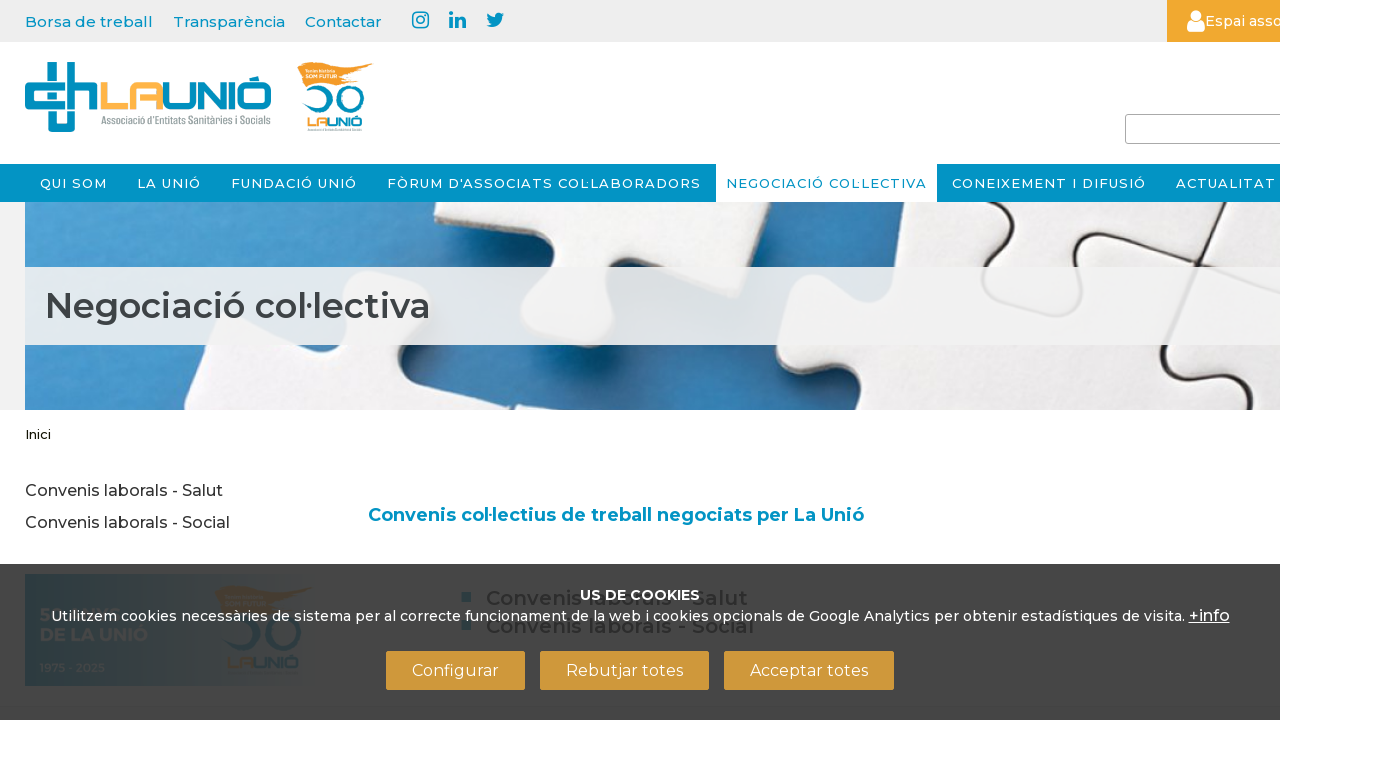

--- FILE ---
content_type: text/css
request_url: https://www.uch.cat/templates/web/css/principal.css?20251119
body_size: 10560
content:
/** Tipus de lletres *****/
[x-cloak] {
  display: none !important;
}
/************** Modificacions a bootstrap **************************************************************************************************/
.col-xs-1,
.col-xs-2,
.col-xs-3,
.col-xs-4,
.col-xs-5,
.col-xs-6,
.col-xs-7,
.col-xs-8,
.col-xs-9,
.col-xs-10,
.col-xs-11,
.col-xs-12,
.col-sm-1,
.col-sm-2,
.col-sm-3,
.col-sm-4,
.col-sm-5,
.col-sm-6,
.col-sm-7,
.col-sm-8,
.col-sm-9,
.col-sm-10,
.col-sm-11,
.col-sm-12,
.col-md-1,
.col-md-2,
.col-md-3,
.col-md-4,
.col-md-5,
.col-md-6,
.col-md-7,
.col-md-8,
.col-md-9,
.col-md-10,
.col-md-11,
.col-md-12,
.col-lg-1,
.col-lg-2,
.col-lg-3,
.col-lg-4,
.col-lg-5,
.col-lg-6,
.col-lg-7,
.col-lg-8,
.col-lg-9,
.col-lg-10,
.col-lg-11,
.col-lg-12 {
  padding-left: 10px;
  padding-right: 10px;
}
.row {
  margin: 0;
  padding: 0;
}
/************** Modificacions a bootstrap interior **************************************************************************************************/
.row_int .col-xs-1,
.row_int .col-xs-2,
.row_int .col-xs-3,
.row_int .col-xs-4,
.row_int .col-xs-5,
.row_int .col-xs-6,
.row_int .col-xs-7,
.row_int .col-xs-8,
.row_int .col-xs-9,
.row_int .col-xs-10,
.row_int .col-xs-11,
.row_int .col-xs-12,
.row_int .col-sm-1,
.row_int .col-sm-2,
.row_int .col-sm-3,
.row_int .col-sm-4,
.row_int .col-sm-5,
.row_int .col-sm-6,
.row_int .col-sm-7,
.row_int .col-sm-8,
.row_int .col-sm-9,
.row_int .col-sm-10,
.row_int .col-sm-11,
.row_int .col-sm-12,
.row_int .col-md-1,
.row_int .col-md-2,
.row_int .col-md-3,
.row_int .col-md-4,
.row_int .col-md-5,
.row_int .col-md-6,
.row_int .col-md-7,
.row_int .col-md-8,
.row_int .col-md-9,
.row_int .col-md-10,
.row_int .col-md-11,
.row_int .col-md-12,
.row_int .col-lg-1,
.row_int .col-lg-2,
.row_int .col-lg-3,
.row_int .col-lg-4,
.row_int .col-lg-5,
.row_int .col-lg-6,
.row_int .col-lg-7,
.row_int .col-lg-8,
.row_int .col-lg-9,
.row_int .col-lg-10,
.row_int .col-lg-11,
.row_int .col-lg-12 {
  padding-left: 0px;
  padding-right: 0px;
}
label {
  display: block;
}
label.error {
  display: none;
}
input[type="text"].error,
input[type="email"].error {
  /* border-color: red;
    border-style:dashed;*/
}
/***************************************************
    Estils generics html 
***************************************************/
.voltant {
  border: 1px solid black;
}
.negre {
  background: #000000;
}
img {
  border: 0px;
}
hr {
  color: #ffffff !important;
  background: #ffffff !important;
  height: 1px;
  margin: 0;
  padding: 0;
  border-top: 1px solid #525252;
}
h1 {
  padding: 0;
  margin: 0;
  padding-bottom: 40px;
  text-align: left;
  color: #3E4346;
  font-size: 40px;
  font-weight: normal;
  font-family: "Montserrat", Arial, sans-serif, Verdana;
}
h2 {
  font-size: 1.2em;
  color: #000000;
  text-decoration: none;
  font-weight: bold;
  padding: 0;
  margin: 0;
  font-family: "Montserrat", Arial, sans-serif, Verdana;
}
h3 {
  font-size: 1.2em;
  color: #000000;
  text-decoration: none;
  font-weight: normal;
  padding: 0;
  margin: 0;
  font-family: "Montserrat", Arial, sans-serif, Verdana;
}
h4 {
  font-size: 1.1em;
  color: #000000;
  text-decoration: none;
  font-weight: normal;
  padding: 0;
  margin: 0;
  font-family: "Montserrat", Arial, sans-serif, Verdana;
}
h5,
h6 {
  color: #000000;
  font-size: 1em;
  text-decoration: none;
  font-weight: normal;
  padding: 0px 0px 0px 0px;
  margin: 0px;
  font-family: "Montserrat", Arial, sans-serif, Verdana;
}
.info_contingut ul {
  padding-left: 1.8em;
}
.info_contingut ul a {
  color: #0394C4;
}
.info_contingut ul li,
.llista_marques li {
  list-style-image: url(../img/punt_llistes_generals.png);
  margin-bottom: 5px;
}
.info_contingut ul li ul li,
.llista_marques li ul li {
  list-style-image: url(../img/punt_llistes_generals_2.png);
}
.info_contingut ul li ul li ul li,
.llista_marques li ul li ul li {
  list-style-image: url(../img/punt_llistes_generals_3.png);
}
a {
  color: #3F4646;
  text-decoration: none;
}
a:hover {
  color: #3F4646;
  text-decoration: underline;
}
td {
  font-family: "Montserrat", Arial, sans-serif, Verdana;
  color: #666666;
  text-decoration: none;
}
/***************************************************
    FI Estils generics html 
***************************************************/
/***************************************************    
    Estils generics framework GOITA
***************************************************/
/* flotar */
.float_d {
  float: right;
}
.float_e {
  float: left;
}
.fi_float {
  clear: both;
}
/* arrodonits */
.round {
  border-radius: 10px;
}
.round-top {
  border-top-left-radius: 10px;
  border-top-right-radius: 10px;
}
.round-bottom {
  border-bottom-left-radius: 10px;
  border-bottom-right-radius: 10px;
}
/* per substituir <p align="*"> */
.alinea_centre {
  text-align: center;
}
.alinea_dreta {
  text-align: right;
}
.alinea_esquerre {
  text-align: left;
}
.alinea_justificat {
  text-align: justify;
}
.no_visible {
  display: none;
}
.contorn {
  border: 1px solid black;
}
.hr_pda {
  display: none;
}
/***************************************************    
    Estils generics framework GOITA
***************************************************/
/***************************************************
    Formularis
****************************************************/
label {
  font-weight: normal !important;
}
form {
  margin-top: 0px;
  margin-bottom: 5px;
}
input,
textarea,
select {
  font-family: "Montserrat", Arial, sans-serif, Verdana;
  font-size: 1em;
  color: #000000;
  background-color: #ffffff;
  border: 1px solid #CBCBD7;
  padding: 2px 5px;
  margin: 1px 5px 1px 1px;
}
textarea,
select {
  width: 100%;
}
.input_check {
  font-family: "Montserrat", Arial, sans-serif, Verdana;
  font-size: 1em;
  color: #000000;
  background-color: #ffffff;
  border: none;
  padding: 1px ;
  margin: 1px 5px 1px 1px;
  cursor: pointer;
}
input[type="submit"] {
  font-family: "Montserrat", Arial, sans-serif, Verdana;
  background: #F1A930;
  color: #ffffff;
  padding: 12px !important;
  margin: 0px;
  border: 0px;
  border-radius: 2px;
}
input[type="submit"]:hover {
  background: #CF983B;
}
.form_text_advertencia_final {
  color: #0394C4 !important;
  font-size: 22px !important;
  text-align: right;
}
input[type="checkbox"] {
  margin-right: 5px;
}
input[type="button"] {
  font-family: "Montserrat", Arial, sans-serif, Verdana;
  background: #F1A930;
  color: #ffffff;
  padding: 4px 8px 4px 8px;
  margin: 0px;
  border: 0px;
  border-radius: 5px;
}
fieldset {
  margin-top: 15px;
}
input[type="radio"] {
  margin-right: 7px;
}
td input[type="radio"] {
  margin-right: 0px;
}
.fila_form {
  clear: both;
  padding-top: 6px;
  width: 100%;
}
label.error {
  color: red;
  padding: 2px 3px;
  margin-top: 3px;
  display: none;
  width: 84%;
  font-size: 12px;
}
.etiqueta_form_obligatori {
  color: #FF0000;
}
.fila_form .etiqueta {
  float: left;
  width: 31%;
  font-size: 1em;
  text-align: right;
  padding-top: 2px;
  color: #000000;
  font-weight: 300 !important;
}
.fila_form .etiqueta_simple {
  margin: 3px 0px 5px 0px;
  color: #000000;
  font-weight: 300 !important;
}
.fila_form .informacio {
  float: right;
  width: 68%;
  font-size: 0.9em;
  text-align: left;
}
.espai_valor_text {
  padding-top: 2px;
}
.fila_form .itemample {
  width: 100%;
  padding-top: 2px;
  text-align: left;
  clear: both;
}
/***************************************************
    FI Formularis generics
****************************************************/
/***************************************************    
    Estils estructura general plana
***************************************************/
body {
  padding: 0px;
  margin: 0px;
  font-family: "Montserrat", Arial, sans-serif, Verdana;
  color: #000000;
  top: 0;
  font-weight: 500;
}
.contenidor_interior {
  clear: both;
  text-align: left;
}
#pre-cap {
  height: 40px;
  color: #ffffff;
}
#cap {
  background: #ffffff;
}
.info-usuari {
  position: relative;
  display: inline-block;
}
.info-usuari .usuari-trigger {
  height: 42px;
  max-width: 200px;
  font-size: 14px;
  background: #F1A930;
  color: white;
  padding: 0.5rem 2rem;
  cursor: pointer;
  display: flex;
  align-items: center;
  gap: 1rem;
}
.info-usuari .usuari-trigger .persona {
  font-size: 25px;
}
.info-usuari .usuari-trigger .fa-caret-down {
  font-size: 15px;
}
.info-usuari .menu_desplegable {
  position: absolute;
  top: 100%;
  right: 0;
  background: #f5f5f5;
  color: #333;
  border: 1px solid #ccc;
  min-width: 220px;
  z-index: 1000;
  padding: 0.5rem 0;
  margin-top: 0.3rem;
  border-radius: 0.3rem;
  box-shadow: 0 2px 6px rgba(0, 0, 0, 0.15);
  list-style: none;
}
.info-usuari .menu_desplegable li {
  padding: 0;
}
.info-usuari .menu_desplegable li a {
  display: block;
  padding: 0.5rem 1rem;
  text-decoration: none;
  color: inherit;
  transition: background 0.2s ease;
}
.info-usuari .menu_desplegable li a:hover {
  background: #e0e0e0;
}
.info-usuari .menu_desplegable li.logout {
  border-top: 1px solid #ddd;
  margin-top: 0.5rem;
}
.info-usuari .menu_desplegable li.logout a {
  font-weight: bold;
  color: #F1A930;
}
.info-usuari .menu_desplegable li.logout a i {
  margin-right: 0.5rem;
}
.info-usuari .menu_desplegable li.logout a:hover {
  color: #333;
}
#user_img_petita {
  display: none;
}
.cursor {
  cursor: pointer;
}
.cursor:hover {
  text-decoration: underline;
}
#form_login_container {
  background: #ffffff;
}
#form_login_container h2 {
  margin-bottom: 20px;
  font-size: 35px;
  font-weight: 400;
  color: #40ADD2;
}
#dades_contacte {
  text-align: left;
  overflow: auto;
  margin-top: 20px;
  min-height: 120px;
  font-size: 13px;
  color: #535353;
}
#dades_contacte .slogan {
  color: #F1A930;
  text-transform: uppercase;
}
#dades_contacte a {
  text-decoration: underline;
}
.data_actualitzacio {
  padding-top: 20px;
  font-size: 12px;
  color: #535353;
  font-style: italic;
}
#cos {
  padding-top: 10px;
  background: #ffffff;
}
#cos_info {
  text-align: left;
}
#contenidor_interior {
  margin: 0px;
  padding: 1px 5px 0px 5px;
  width: 950px;
  background: #ffffff;
}
#contenidor_contingut {
  text-align: left;
}
.contenidor_contingut {
  text-align: left;
}
#contingut {
  padding: 32px 0px 20px 0px;
  clear: both;
  background: #ffffff;
}
.cap_interior_text_env {
  padding: 70px 490px 0px 35px;
}
.cap_interior_text {
  color: #ffffff;
  font-size: 2.3em;
  background-color: #000000;
  background-color: rgba(0, 0, 0, 0.5);
  padding: 20px 20px 20px 20px;
  line-height: 1.2em;
}
#img_logo {
  margin: 20px 0 18px 0;
}
#slogan {
  color: #1F1F1F;
  font-size: 18px;
  text-transform: uppercase;
}
.sense_estils_espai {
  margin-top: 4px;
  margin-bottom: 4px;
}
.sense_estils_espai a {
  color: #333333 !important;
}
.zoom img {
  display: inline-block;
  cursor: pointer;
}
.zoom_espai {
  vertical-align: top;
}
.zoom .intro {
  padding: 5px 10px 0px 0px ;
  float: left;
  height: 20px;
  vertical-align: top;
}
.zoom .botons {
  float: right;
  padding-top: 4px;
}
.translate {
  text-align: right;
  padding-top: 3px;
}
/***************************************************    
    FI Estils estructura general plana
***************************************************/
/***************************************************    
    Pantalla de login  
***************************************************/
#cos_login {
  padding: 0px 0px 0px 20px;
}
#form_login_intranet input {
  width: 100%;
}
#form_login_intranet input[type="submit"] {
  margin-top: 20px;
  width: 100px;
}
#form_login_intranet .fila_form .informacio,
#form_login_intranet .fila_form .etiqueta {
  float: none;
  display: block;
  text-align: left;
  width: 100%;
  font-size: 1.2em;
}
#cos_login h1 {
  font-size: 25px;
}
#cos_login_interior {
  padding: 45px 0px 0px 60px;
  text-align: left;
}
#missatge_confirma_login {
  text-align: left;
  padding: 30px 20px 100px 30px;
}
#missatge_confirma_login .miss_tornar {
  margin-top: 20px;
}
#form_login {
  padding: 60px 100px 0px 15px;
  margin-bottom: 50px;
  height: 140px;
}
#login_recordatori {
  margin-top: 0px;
  color: #666666;
  text-decoration: none;
}
#missatge_error_login {
  margin: 10px 0px 0px 30px;
  color: red;
}
#form_login .fila_form_boto {
  text-align: right;
}
#form_login label {
  font-size: 1.1em;
  font-weight: normal;
  color: #000000;
}
#form_login input {
  font-size: 1.1em;
}
.boto_tornar_inici {
  text-align: left;
}
#missatge_confirmacio_login {
  margin: 10px 0px 0px 30px;
  color: #00cc00;
}
/***************************************************    
    FI Pantalla de login  
***************************************************/
/***************************************************    
    Titols i resaltats 
***************************************************/
.titol_nivell_1 {
  color: #000000;
  font-size: 25px;
  padding: 0px;
  font-weight: 400;
  margin: 20px 0px 10px 0px;
}
.titol_nivell_2 {
  color: #0293C4;
  font-size: 22px;
  font-weight: 400;
  padding: 0px;
  margin: 15px 0px 10px 0px;
}
.titol_nivell_3 {
  color: #868686;
  font-size: 18px;
  font-weight: 400;
  padding: 0px;
  margin: 10px 0px 5px 0px;
}
.resaltat_nivell_1 {
  color: #0092C4;
  padding: 0px;
  margin: 0px;
  font-weight: normal;
}
.resaltat_nivell_2 {
  color: #F1A930;
  font-weight: normal;
  padding: 0px;
  margin: 0px;
}
.resaltat_nivell_3 {
  color: #ffffff;
  background: #0092C4;
  padding: 0px;
  margin: 0px;
  font-weight: normal;
}
/***************************************************    
    FI Titols i resaltats 
***************************************************/
/***************************************************
    Peu de pagina
***************************************************/
.social_superior {
  display: inline-block;
  margin-left: 10px;
}
.social_superior a {
  margin-right: 15px;
}
.social_superior a .fa {
  font-size: 20px;
}
#peu_fons {
  background: #eeeeee;
  border-top: 1px solid #DDDDDD;
  border-bottom: 1px solid #DDDDDD;
}
.contingut_peu {
  color: #545454 !important;
}
#peu_contacte {
  background: #ffffff;
  height: 370px;
}
#banners_peu {
  padding: 15px 0px 15px 0px;
  text-align: right;
}
#banners_peu img {
  margin-right: 40px;
}
.peu_inferior {
  padding-top: 5px;
  font-size: 0.85em;
}
.peu_inferior a {
  text-decoration: underline;
}
.peu_inferior a:hover {
  color: #333333;
  text-decoration: none;
}
.peu_inferior .banner {
  float: left;
  margin: 10px 10px 0px 0px ;
}
.zona_enllas_petit {
  padding: 5px 10px 0px 0px;
}
.zona_enllas_petit a {
  color: #525252 !important;
  text-decoration: none;
  font-size: 11px;
  padding: 0px 0px 0px 0px;
}
.zona_enllas_petit a:hover {
  text-decoration: underline;
}
#logos-peu {
  text-align: right;
  padding-top: 20px;
}
#logos-peu .img-responsive {
  display: inline-block !important;
}
#logos-peu img {
  margin-left: 10px;
}
.llista_enllassos_peu .titol {
  color: #0093C3;
  font-size: 14px;
  font-weight: 600;
  margin-bottom: 10px;
}
.llista_enllassos_peu {
  margin-bottom: 20px;
}
/***************************************************
    Fi Peu de pagina
***************************************************/
/***************************************************
    FI Breadcrumbs
***************************************************/
.breadcrumbs_llista {
  margin: 10px 0px 0px 0px;
  padding: 0px;
}
.breadcrumbs_llista li {
  float: left;
  list-style: none;
  color: #131304;
}
#breadcrumbs {
  height: 25px;
  font-size: 13px;
}
#breadcrumbs a {
  color: #131304;
  text-decoration: none;
}
#breadcrumbs a:hover {
  color: #F1A930;
  text-decoration: none;
}
/***************************************************
    FI Breadcrumbs
***************************************************/
/***************************************************
    InformaciÃƒÂ³ debug a peu de pÃƒÂ gina
***************************************************/
#debug_info_ext {
  text-align: center;
  margin: 0 auto;
  font-family: "Courier new", Arial;
  font-size: 10pt;
  width: 800px;
}
#debug_info {
  text-align: center;
  border: 1px solid #666666;
  padding: 8px;
  background-color: #ffffff;
  margin-top: 10px;
}
/***************************************************
    FI Informació debug a peu de pàgina
***************************************************/
/**************************************************
    Menú principal
***************************************************/
#menu_superior {
  text-align: left;
}
#menu_superior ul {
  width: 100%;
  position: relative;
  text-align: left;
  display: inline;
  margin: 0;
  padding: 0;
  list-style: none;
}
#menu_superior ul li {
  width: auto;
  font-size: 14px;
  display: inline-block;
  cursor: pointer;
  letter-spacing: 1px;
}
#menu_superior ul li a {
  color: #333;
}
#menu_superior ul li a:hover {
  color: #00A3B3;
}
#menu_deplegable .menu_no_seleccionat,
#menu_deplegable .menu_seleccionat {
  text-align: center;
  display: block;
  color: #ffffff;
  background: #0394C4;
  padding: 10px 15px;
  font-size: 13px;
  text-transform: uppercase;
  text-decoration: none;
}
#menu_deplegable .menu_no_seleccionat:hover {
  display: block;
  color: #0394C4;
  background: #ffffff;
  text-decoration: none;
}
#menu_deplegable .menu_seleccionat {
  display: block;
  color: #0394C4;
  background: #ffffff;
  padding: 10px;
  text-decoration: none;
}
#menu_deplegable .menu_seleccionat_plana_actual {
  color: #0394C4;
  background: #ffffff;
}
.dropDown {
  padding: 0;
  position: absolute;
  left: 0;
  width: 100%;
  margin: 0px 10px 0px 10px;
  -webkit-box-shadow: none;
  -moz-box-shadow: none;
  box-shadow: none;
  display: none;
  padding-top: 10px;
  padding-bottom: 20px;
  background: #ffffff;
  z-index: 99999;
}
.dropDown .listItem {
  background: #ffffff;
  display: block;
  color: #fff;
  font-size: 14px;
}
.dropDown .listItem a {
  display: block;
  font-weight: bold !important;
  padding: 3px 0px 3px 20px;
}
.dropDown .listItem:hover a {
  /*color:#333333; */
  text-decoration: none;
  color: #ffffff;
  background: #0394C4;
  font-weight: bold !important;
}
.dropDown .listItem2 {
  background: #ffffff;
  display: block;
  color: #fff;
  font-size: 14px;
}
.dropDown .listItem2 a {
  display: block;
  padding: 3px 0px 3px 20px;
}
.dropDown .listItem2:hover a {
  /*color:#333333; */
  text-decoration: none;
  color: #ffffff;
  background: #0394C4;
}
#menu_superior .submenu_seleccionat {
  text-decoration: none;
  color: #0092C4;
  background: #ffffff;
}
/*
#menu_superior ul li:hover .dropDown {
  display: block;
  opacity: 1;
  visibility: visible;
}*/
/**************************************************
    FI Menú principal desplegable
***************************************************/
/**************************************************
    Estils menu secundari
***************************************************/
.menu_secundari {
  text-align: left;
  margin-top: 25px;
  padding-bottom: 20px;
  font-size: 16px;
}
.menu_secundari_titol {
  background: #0394C4;
  color: #ffffff;
  padding: 3px 5px 3px 5px;
  margin-right: 20px;
  font-size: 18px;
}
.submenu a {
  display: block;
  padding: 5px 0px 5px 0px;
  text-decoration: none;
  color: #333333;
}
.submenu a:hover {
  color: #0293C4;
}
.submenu_seleccionat a {
  color: #0293C4;
  display: block;
  padding: 5px 0px 5px 0px;
  text-decoration: none;
}
.submenu_seleccionat a:hover {
  text-decoration: none;
  color: #0094C3;
  padding: 5px 0px 5px 0px;
}
.submenu2_espai {
  background: #ffffff !important;
}
.submenu2,
.submenu2_seleccionat {
  font-size: 14px;
}
.submenu2 a {
  color: #333333;
  display: block;
  text-decoration: none;
  padding: 5px 15px 5px 25px;
}
.submenu2 a:hover {
  color: #0094C3;
  text-decoration: none;
}
.submenu2_seleccionat a {
  color: #0094C3;
  display: block;
  text-decoration: none;
  padding: 5px 15px 5px 25px;
}
.submenu2_seleccionat a:hover {
  color: #0094C3;
  display: block;
  text-decoration: none;
}
.submenu3_espai {
  background: #f3f3f3 !important;
  padding: 8px 0px 8px 0px;
}
/**************************************************
    FI Estils menu secundari
***************************************************/
/**************************************************
    Estrunctura
***************************************************/
.c_contenidor_interior {
  text-align: left;
}
.c_contenidor_interior_no_centrat {
  text-align: left;
  width: 100%;
}
/**************************************************
    FI Estrunctura
***************************************************/
/**************************************************
    Mapa
***************************************************/
#cos_info_mapa {
  padding-left: 0px;
  padding-right: 9px;
  padding-top: 20px;
  text-align: left;
}
#mapa {
  margin-left: 20px;
}
#mapa li {
  list-style-image: url("../img/punt_llistes_generals.png");
  padding: 1px;
}
/**************************************************
    FI Mapa
***************************************************/
/***************************************************
    Estils per al paginador
***************************************************/
.c_paginador {
  clear: both;
  text-align: right;
  padding: 20px 5px 5px 0px;
}
.c_paginador a {
  color: #000000;
  text-decoration: none;
}
.c_paginador a:hover {
  color: #ffffff;
  background: #0394C4;
  text-decoration: none;
}
.paginador_css {
  float: right;
  text-align: right;
  margin-bottom: 30px;
}
.paginador_pagines {
  float: left;
  background: #ffffff;
  width: 28px;
  padding-top: 4px;
  height: 23px;
  color: #0394C4;
}
.paginador_pagines a {
  width: 20px;
  padding-top: 2px;
  height: 23px;
  text-align: center;
  display: block;
  background-color: #ffffff;
  color: #0394C4;
  text-decoration: none;
}
.paginador_pagines a:hover {
  width: 20px;
  padding-top: 2px;
  height: 23px;
  background-color: #0394C4;
  color: #ffffff;
  display: block;
  text-decoration: none;
}
.paginador_pagina_actual {
  float: left;
  text-align: center;
  background-color: #0394C4;
  color: #ffffff;
  margin-top: 4px;
  width: 20px;
  padding-top: 2px;
  height: 23px;
}
.paginador_fletxa {
  float: left;
  width: 28px;
  padding-top: 4px;
  height: 23px;
  color: #0394C4;
}
.paginador_fletxa a {
  padding-top: 2px;
  height: 23px;
  text-align: center;
  display: block;
  background-color: #ffffff;
  color: #0394C4;
  text-decoration: none;
}
.paginador_fletxa a:hover {
  padding-top: 2px;
  height: 23px;
  display: block;
  background-color: #0394C4;
  color: #ffffff;
}
/***************************************************
    Fi estils paginador
***************************************************/
/***************************************************
    MaquetaciÃƒÂ³ banners text
***************************************************/
.banner_interior_e {
  padding-bottom: 10px;
  text-align: left;
}
.banner_interior_d {
  padding-top: 10px;
  text-align: left;
}
.contenidor_banner {
  text-align: left;
  background: none;
  width: 100%;
}
.contenidor_banner_espai {
  padding: 10px 0px 10px 0px;
}
.titol_banner {
  padding: 0px;
  margin: 0 auto;
  font-size: 1.2em;
  font-weight: normal;
}
.titol_banner_espai {
  padding-left: 0px;
  padding-bottom: 10px;
}
.titol_banner a {
  display: block;
  text-decoration: none;
}
.titol_banner a:hover {
  color: #333333;
  text-decoration: underline;
}
.cos_banner {
  text-align: left;
}
.cos_banner table {
  margin-left: 0px;
  margin-right: 0px;
  text-align: left;
  font-size: 0.9em;
  line-height: 1.3em;
}
.cos_banner .td_justificat {
  font-size: 1.1em;
  line-height: 1.6em;
  color: #525252;
}
.cos_banner p {
  margin: 3px 0px 3px 0px;
}
/***************************************************
    FI MaquetaciÃƒÂ³ banners text
***************************************************/
/***************************************************
    Contingut maquetat 
***************************************************/
.entradeta {
  color: #0394C4 !important;
  font-size: 18px;
  font-weight: 500;
  padding-bottom: 10px;
  margin-bottom: 15px;
  line-height: 150%;
  margin-top: 20px;
}
.entradeta p {
  margin: 0px;
  padding: 0px;
}
.text-maquetat {
  padding-bottom: 10px;
  line-height: 1.35em;
  color: #000000;
}
/***************************************************
    FI Contingut maquetat 
***************************************************/
/***************************************************
    Taules i continguts amb imatges
***************************************************/
table {
  border: none;
  border-collapse: collapse;
  border-spacing: 0;
  font-size: 0.9em;
  width: 100%;
}
th {
  background: #ffffff !important;
  color: #333333;
  border-top: 0px;
  border-left: 0px;
  border-right: 0px;
  padding: 6px 5px 6px 20px;
  border-top: 1px solid #ffffff;
  border-bottom: 1px solid #91D0E5;
}
caption {
  background: #ffffff !important;
  color: #333333;
  border-top: 0px;
  border-left: 0px;
  border-right: 0px;
  padding: 6px 5px 6px 20px;
  border-top: 1px solid #ffffff;
  border-bottom: 1px solid #91D0E5;
}
td {
  background: #ffffff !important;
  color: #000000;
  border-top: 0px;
  border-left: 0px;
  border-right: none;
  border-bottom: 1px solid #91D0E5;
  padding: 6px 5px 6px 20px;
}
/* Taula de continguts */
.taula_continguts {
  width: 100%;
  padding: 0;
  border: 0;
}
.taula_continguts a,
.td_justificat a {
  color: #0192C4 !important;
  text-decoration: underline !important;
}
.taula_continguts a:hover,
.td_justificat a:hover {
  text-decoration: none !important;
}
.taula_continguts a:hover,
.td_justificat a {
  color: #DEAA00;
  text-decoration: none;
}
.taula_continguts {
  border: 0;
}
.taula_no_fil {
  border: 0;
  width: 100%;
}
.taula_no_fil td {
  border: 0px;
  background: #ffffff;
}
.taula_continguts p {
  margin-top: 6px;
}
/***************************************************
    FI Taules i continguts amb imatges
***************************************************/
/***************************************************
    taula per documents  / enllassos
***************************************************/
#info-contingut {
  background: #F2F9FC;
}
#opcions-contingut {
  padding: 5px 0px 0px 0px;
  margin-top: 20px;
}
#opcions-contingut ul.tabs {
  width: 100%;
  margin: 0;
  padding: 0px;
}
#opcions-contingut ul.tabs li {
  display: block;
  float: left;
  font-size: 15px;
}
#opcions-contingut ul.tabs li a {
  display: block;
  float: left;
  padding: 5px 20px 5px 20px;
  color: #000000;
  font-weight: 600;
  font-size: 16px;
  text-decoration: none;
}
#opcions-contingut ul.tabs li a:hover {
  color: #0394C4;
}
#opcions-contingut .selected {
  color: #0394C4 !important;
}
.amagat_tabs {
  visibility: hidden;
  display: none;
}
#tabs-p5_titol {
  padding: 0px 0px 10px 0px !important;
}
/***************************************************    
    Item publicació
***************************************************/
.espai_documents {
  padding-bottom: 20px;
}
.espai_documents .item_publicacio {
  background: #ffffff;
  margin-bottom: 15px;
  height: 190px;
  padding: 10px;
}
.espai_documents {
  margin: 10px;
}
.espai_documents .item_publicacio_esquerre {
  float: left;
  width: 108px;
  margin-right: 10px;
}
.espai_documents .item_publicacio_dreta {
  overflow: inherit;
  padding-left: 20px;
  vertical-align: top;
}
.espai_documents .publicacio_tipologia {
  color: #000000;
  font-size: 12px;
  display: inline-block;
  font-style: italic;
}
.espai_documents .publicacio_data {
  display: inline-block;
  width: 100px;
  color: #000000;
  font-size: 12px;
  float: right;
  font-style: italic;
  text-align: right;
}
.espai_documents .item_publicacio .titol {
  display: block;
  color: #525252;
  font-size: 16px;
  font-weight: 600;
  margin-top: 10px;
  line-height: 1.1em;
  height: 115px;
  max-height: 115px;
}
.espai_documents .item_publicacio .paraules_clau {
  color: #0093C3;
  font-size: 12px;
}
.espai_documents .publicacio_info {
  text-align: center;
  font-size: 10px;
  font-style: italic;
  margin-top: 5px;
  margin-bottom: 15px;
}
.doc_item {
  margin-bottom: 20px;
  background: #ffffff;
}
.doc_item img {
  display: inline-block;
}
.doc_item .info {
  display: inline-block;
}
.continguts_relacionats {
  margin: 10px 20px 10px 20px;
  font-size: 14px;
  color: #212121;
}
.continguts_relacionats .enllas img {
  padding-right: 10px;
}
.item_continguts_relacionats {
  margin-bottom: 5px;
}
.continguts_relacionats a {
  color: #0293C4;
  text-decoration: none;
}
.continguts_relacionats a:hover {
  text-decoration: underline;
}
/******** Mapa*****/
#d_mapa_localitzacio {
  padding: 10px 0px 10px 0px;
}
#d_mapa_localitzacio a {
  display: block;
  text-align: right;
  font-size: 0.8em;
  text-decoration: none;
}
#mapa_localitzacio {
  height: 250px;
  margin: 0px 0px 3px 0px;
}
/*** Galeries continguts: multimedia i més informació *****/
.galeries_envolcall {
  padding-bottom: 20px;
}
.galeria {
  line-height: 1.2;
  padding: 20px 0px 10px 0px !important;
}
.justified-gallery > a > .caption,
.justified-gallery > div > .caption {
  background: #ffffff;
  color: #000000;
  text-align: center;
  font-size: 11px;
}
/*** FI galeries continguts: multimedia i més informació *****/
#enllas_cap {
  padding: 8px 0px 0px 0px;
  font-size: 1em;
}
#enllas_cap a {
  color: #FFEC00;
  text-decoration: underline;
  padding-right: 15px;
  display: inline-block;
}
#enllas_cap a:hover {
  color: #FFEC00;
  text-decoration: underline;
}
/***************************************************
    Menu selector idiomes
***************************************************/
#menu_idiomes {
  margin-top: 0px;
  font-size: 15px;
  text-align: right;
  display: inline-block;
  float: right;
}
#menu_idiomes ul {
  margin: 0px;
  padding: 10px 0px 0px 0px;
}
#menu_idiomes li {
  list-style: none;
  list-style-image: none;
  margin: 0;
  display: inline;
  text-align: center;
  padding: 0px 5px 0px 5px;
}
#menu_idiomes a {
  color: #F1A930 !important;
}
#menu_idiomes a:hover {
  color: #F1A930 !important;
  text-decoration: underline;
}
#menu_idiomes .idioma_actiu {
  color: #F1A930;
  text-decoration: underline;
}
#menu_idiomes .idioma_no_actiu {
  color: #F1A930;
  text-decoration: none;
}
/***************************************************
    FI Menu selector idiomes
***************************************************/
/***************************************************
    Estils per al reseteig de password
***************************************************/
#form_reset {
  width: 680px;
}
.intro_login {
  text-align: left;
  width: 600px;
}
/***************************************************
    FI Estils per al reseteig de password
***************************************************/
.missatge_error {
  color: #ff0000;
  padding-bottom: 10px;
}
.text_interior_error {
  color: #ff0000;
  padding-bottom: 10px;
}
/***************************************************
    CapÃƒÂ§alera
***************************************************/
#imatge_capcalera {
  z-index: 1;
  left: 0px;
}
#descripcio_capcalera {
  z-index: 15;
  width: 470px;
  height: 100px;
  left: 0;
  margin: 170px 0px 0px 450px;
  text-align: right;
  color: #ffffff;
  font-size: 1.5em;
  line-height: 24px;
}
#descripcio_capcalera strong {
  color: #ffffff;
  font-size: 1em;
}
/***************************************************
    FI CapÃƒÂ§alera
***************************************************/
/***************************************************
    Missatges
***************************************************/
.caixa_miss {
  padding: 10px;
  border: 1px solid #ff0000;
  color: #ff0000;
  margin-bottom: 10px;
}
.boto_tornar {
  padding-top: 20px;
  padding-bottom: 20px;
  text-align: left;
}
.boto_tornar a {
  background: #F1A930;
  color: #464637;
  border-radius: 5px;
  padding: 4px 8px 4px 8px;
  text-decoration: none;
}
.boto {
  background: #CF983B;
  color: #ffffff;
  border-radius: 2px;
  padding: 5px 20px 5px 20px;
  text-decoration: none;
  display: inline-block;
  margin-right: 5px;
  font-size: 18px;
  cursor: pointer;
}
.boto:hover {
  background: #F1A930;
  color: #ffffff;
  text-decoration: none;
}
.boto-petit {
  font-family: "Montserrat", Arial, sans-serif, Verdana;
  border: 1px solid #CF983B;
  background: #CF983B;
  color: #fff;
  text-decoration: none;
  padding: 3px 12px;
  font-size: 12px;
  text-align: center;
  cursor: pointer;
  margin-left: 5px;
  text-transform: uppercase;
  font-weight: 500;
  border-radius: 2px;
}
.boto-petit:hover {
  opacity: 0.8;
  background: #F1A930;
  border: 1px solid #F1A930;
}
.boto a {
  color: #ffffff;
}
.enllas_boto {
  background: #323265;
  color: #ffffff;
  padding: 4px 10px 4px 10px;
  text-decoration: none;
}
.missatges_web {
  text-align: center;
  padding-bottom: 90px;
  padding-top: 90px;
}
.miss_tornar {
  margin-top: 100px;
}
.missatge_error {
  color: #ff0000;
  padding: 5px 0px 20px 0px;
}
/***************************************************
    Missatges
***************************************************/
.espaiflash {
  z-index: 0 !important;
}
.espai_documents_interior {
  margin-top: 10px;
}
.invisible {
  display: none;
}
.banner_peu {
  margin-bottom: 10px;
}
.banner_peu .contenidor_banner {
  text-align: left;
  width: 100%;
  background: none;
}
.banner_peu .contenidor_banner_espai {
  padding: 0px 8px 10px 0px;
}
.banner_peu .titol_banner {
  padding: 0px;
  margin: 0 auto;
  font-size: 1.3em;
  text-transform: uppercase;
}
.banner_peu .titol_banner_espai {
  padding-left: 0px;
  padding-bottom: 10px;
  color: #0093C3;
}
.banner_peu .titol_banner a {
  display: block;
  text-decoration: none;
  color: #0093C3;
}
.banner_peu .titol_banner a:hover {
  text-decoration: underline;
  color: #0093C3;
}
.banner_peu .cos_banner {
  text-align: left;
}
.banner_peu .cos_banner table {
  margin-left: 0px;
  margin-right: 0px;
  text-align: left;
}
.banner_peu .cos_banner .td_justificat {
  font-size: 1.1em;
  line-height: 1.4em;
  color: #545454 !important;
}
.banner_peu .cos_banner a {
  color: #545454;
}
.banner_peu .cos_banner a:hover {
  color: #545454;
  text-decoration: none;
}
.cos_banner p {
  margin: 3px 0px 6px 0px;
}
.fons_taronja {
  background: #EC672E;
}
.fons_marro {
  background: #464637;
}
.fons_blanc {
  background: #ffffff;
}
.fons_gris {
  background: #EEEEEE;
}
.fons_gris_clar {
  background: #EEEEEE;
}
.fons_blau_fosc {
  background: #0394C4;
}
.fons_blau_clar {
  background: #f2f2f2;
}
.blau {
  color: #0394C4;
}
.fons_blau_portada {
  background: #ffffff;
  /*background-image: url(../img/fons_portada.png);*/
  background-repeat: repeat-x;
}
/************** Modificacions a bootstrap **************************************************************************************************/
.col-xs-1,
.col-xs-2,
.col-xs-3,
.col-xs-4,
.col-xs-5,
.col-xs-6,
.col-xs-7,
.col-xs-8,
.col-xs-9,
.col-xs-10,
.col-xs-11,
.col-xs-12,
.col-sm-1,
.col-sm-2,
.col-sm-3,
.col-sm-4,
.col-sm-5,
.col-sm-6,
.col-sm-7,
.col-sm-8,
.col-sm-9,
.col-sm-10,
.col-sm-11,
.col-sm-12,
.col-md-1,
.col-md-2,
.col-md-3,
.col-md-4,
.col-md-5,
.col-md-6,
.col-md-7,
.col-md-8,
.col-md-9,
.col-md-10,
.col-md-11,
.col-md-12,
.col-lg-1,
.col-lg-2,
.col-lg-3,
.col-lg-4,
.col-lg-5,
.col-lg-6,
.col-lg-7,
.col-lg-8,
.col-lg-9,
.col-lg-10,
.col-lg-11,
.col-lg-12 {
  padding-left: 10px;
  padding-right: 10px;
}
.container {
  /*** per fer que surti menys ample ***/
  /*max-width: 960px !important;*/
}
@media print {
  a[href]:after {
    content: "";
  }
}
#zona_enllassos_superior a {
  display: inline-block;
  margin-top: 10px;
  margin-right: 20px;
  color: #0394C4;
  font-size: 15px;
}
#zona_enllassos_superior #google_translate_element {
  display: inline-block;
  margin-top: 5px;
  margin-right: 0px;
}
#zona_enllassos_superior #google_translate_element a {
  margin-top: 0px;
  margin-right: 0px;
  color: #000000;
  font-size: 12px !important;
}
.titol_env {
  display: table;
  height: 208px;
  width: 100%;
}
.titol_env h1 {
  display: table-cell;
  vertical-align: middle;
  text-align: left;
  width: 1150px;
  padding: 10px 0px 10px 0px;
  margin: 0;
  font-size: 35px;
  line-height: 1.1em;
}
.titol_fons_img {
  background-color: #E4F5F9;
  background-color: rgba(242, 242, 242, 0.9);
  padding: 20px 20px 20px 20px;
  font-weight: 600;
  width: 100%;
}
.titol_fons {
  padding: 10px 20px 10px 20px;
}
/**************************************************************
    Sprites per la web 
***************************************************************/
.sprite {
  background: url("../img/sprites.png") top left no-repeat;
  display: inline-block;
}
.blog_linkedin {
  width: 18px;
  height: 18px;
  background-position: -10px -10px;
}
.add_assistent {
  width: 27px;
  height: 27px;
  background-position: -10px -38px;
}
.del_assistent {
  width: 29px;
  height: 30px;
  background-position: -10px -75px;
}
.visa {
  width: 35px;
  height: 24px;
  background-position: -10px -115px;
}
.mastercard {
  width: 35px;
  height: 24px;
  background-position: -10px -149px;
}
._4b {
  width: 35px;
  height: 24px;
  background-position: -10px -183px;
}
.paypal {
  width: 35px;
  height: 24px;
  background-position: -10px -217px;
}
.desplegat {
  width: 21px;
  height: 13px;
  background-position: -10px -251px;
}
.mes_info {
  width: 13px;
  height: 21px;
  background-position: -10px -274px;
}
.star {
  width: 18px;
  height: 17px;
  background-position: -10px -305px;
}
.pin {
  width: 20px;
  height: 32px;
  background-position: -10px -332px;
}
.login {
  width: 28px;
  height: 31px;
  background-position: -10px -374px;
}
.download {
  width: 50px;
  height: 45px;
  background-position: -10px -415px;
}
.tanca {
  width: 18px;
  height: 17px;
  background-position: -10px -470px;
}
.doc-uch {
  width: 30px;
  height: 30px;
  background-position: -10px -497px;
}
.vinyeta3 {
  width: 10px;
  height: 10px;
  background-position: -10px -537px;
}
.vinyeta2 {
  width: 10px;
  height: 10px;
  background-position: -10px -557px;
}
.vinyeta1 {
  width: 10px;
  height: 10px;
  background-position: -10px -577px;
}
.no_publicat {
  width: 13px;
  height: 16px;
  background-position: -10px -597px;
}
.publicat {
  width: 16px;
  height: 16px;
  background-position: -10px -623px;
}
.slide_off {
  width: 18px;
  height: 16px;
  background-position: -10px -649px;
}
.slide_on {
  width: 18px;
  height: 16px;
  background-position: -10px -675px;
}
.switch {
  width: 14px;
  height: 14px;
  background-position: -10px -701px;
}
.lupa {
  width: 18px;
  height: 20px;
  background-position: -10px -725px;
}
.ombra {
  border: 1px solid #EDEDED;
  box-shadow: 3px 3px 3px 0px rgba(100, 100, 100, 0.75);
}
/***************************************************************************************

Cookies

************************************************************************************/
/* To be used with cookieCuttr by Chris Wharton (http://cookiecuttr.com) */
.cc-cookies {
  width: 100%;
  top: 0px;
  padding: 60px 30px 60px 30px;
  background: #565656;
  background: rgba(86, 86, 86, 0.85);
  font-size: 13px;
  z-index: 99999;
  text-align: center;
  color: #fff;
  /*max-width: 950px;*/
  margin: 0 auto;
  font-size: 20px;
  line-height: 140%;
  text-align: left;
  position: absolute;
}
/*.cc-cookies { position:fixed; width: 100%; left: 0; top: 0; padding: 0.5em 5%; background: #565656; background: rgba(86,86,86,0.95); color: #fff; font-size: 13px; font-weight: 700; text-shadow: 0 -1px 0 rgba(0,0,0,0.35); z-index: 99999; text-align: center; color: #fff; }*/
.cc-cookies a,
.cc-cookies a:hover {
  color: #fff;
  text-decoration: underline;
}
.cc-cookies a:hover {
  text-decoration: none;
}
.cc-overlay {
  height: 100%;
  padding-top: 25%;
}
.cc-cookies-error {
  float: left;
  width: 90%;
  text-align: center;
  margin: 1em 0 2em 0;
  background: #fff;
  padding: 2em 5%;
  border: 1px solid #ccc;
  font-size: 18px;
  color: #333;
}
.cc-cookies a.cc-cookie-accept,
.cc-cookies-error a.cc-cookie-accept,
.cc-cookies a.cc-cookie-decline,
.cc-cookies-error a.cc-cookie-decline,
.cc-cookies a.cc-cookie-reset {
  display: inline-block;
  color: #fff;
  text-decoration: none;
  background: #7DAF3B;
  padding: 10px 25px 10px 25px;
  border-radius: 3px;
  margin: 40px 0px 5px 0px;
  box-shadow: 0 0 2px rgba(0, 0, 0, 0.25);
  text-shadow: 0 -1px 0 rgba(0, 0, 0, 0.35);
  font-size: 20px;
  -o-transition: background 0.5s ease-in;
  -webkit-transition: background 0.25s ease-in;
  -moz-transition: background 0.25s ease-in;
  float: right;
}
.cc-cookies a.cc-cookie-decline,
.cc-cookies-error a.cc-cookie-decline {
  background: #af3b3b;
  margin-left: 0.5em;
}
.cc-cookies a.cc-cookie-reset {
  background: #f15b00;
}
.cc-cookies a:hover.cc-cookie-accept,
.cc-cookies-error a:hover.cc-cookie-accept,
.cc-cookies a:hover.cc-cookie-decline,
.cc-cookies-error a:hover.cc-cookie-decline,
.cc-cookies a:hover.cc-cookie-reset {
  background: #000;
  -o-transition: background 0.5s ease-in;
  -webkit-transition: background 0.25s ease-in;
  -moz-transition: background 0.25s ease-in;
}
.cc-cookies-error a.cc-cookie-accept,
.cc-cookies-error a.cc-cookie-decline {
  display: block;
  margin-top: 1em;
}
.cc-cookies.cc-discreet {
  width: auto;
  padding: 0.5em 1em;
  left: auto;
  top: auto;
}
.cc-cookies.cc-discreet a.cc-cookie-reset {
  background: none;
  text-shadow: none;
  padding: 0;
  text-decoration: underline;
}
.cc-cookies.cc-discreet a:hover.cc-cookie-reset {
  text-decoration: none;
}
.filtre_env .boto {
  float: right;
  font-size: 16px;
}
.filtre_env .boto .fa {
  margin-right: 10px;
}
.form_filtre_documents {
  border: 1px solid #CBCBD7;
  padding: 20px;
}
.form_filtre {
  position: relative;
  clear: both;
  margin-bottom: 20px;
}
.form_filtre .form_filtre_tanca {
  color: #F1A930;
  font-size: 20px;
  position: absolute;
  display: inline-block;
  right: 15px;
  top: 10px;
  cursor: pointer;
}
.form_filtre .form_filtre_tanca:hover {
  opacity: 0.8;
}
.form_filtre .etiqueta {
  float: none;
  text-align: left;
  width: 100%;
}
.form_filtre .informacio {
  float: none;
  text-align: left;
  width: 100%;
}
.form_filtre select {
  width: 100%;
}
#info_boto_cercar {
  text-align: right;
}
#label_boto_cercar {
  display: none;
}
.form_filtre h4 {
  font-size: 20px !important;
  font-weight: normal;
  margin-bottom: 10px;
}
.caixa_miss {
  border: 1px solid green;
  color: green;
  padding: 30px;
  margin-bottom: 20px;
}
.caixa_miss_error {
  border: 1px solid red;
  color: red;
  padding: 30px;
  margin-bottom: 20px;
}
.recupera {
  color: #0394C4 !important;
}
.formulari_cos {
  margin-top: 30px;
}
.info-descompte {
  font-size: 11px;
}
/**** Validació *****/
.missatge_buit {
  text-align: center;
  font-size: 20px;
  padding: 40px;
}
.etiqueta_info {
  margin-left: 33%;
  margin-bottom: 10px;
}
.galeria_enviament {
  margin-top: 20px;
}
.galeria_enviament a {
  display: bold;
  float: left;
  width: 110px;
  height: 65px;
  margin-bottom: 10px;
}
/* Content Boxes
———————————————————— */
.contentbox_left,
.contentbox_right {
  line-height: 120%;
  background-color: #f2f2f2;
  color: #111111;
  width: 40%;
  padding: 20px;
  text-align: center;
  font-weight: 600;
  overflow: hidden;
  font-size: 18px;
}
.contentbox_left {
  float: left;
  margin: 30px 30px 10px 30px;
}
.contentbox_right {
  float: right;
  margin: 30px 10px 30px 30px;
}
.contentbox_center {
  line-height: 120%;
  background-color: #f2f2f2;
  color: #111111;
  width: 80%;
  padding: 20px;
  margin: 20px auto 20px auto;
  text-align: center;
  font-weight: 600;
  overflow: hidden;
  font-size: 18px;
}
h1.titol_enquesta {
  margin: 20px 0px 10px 0px;
  padding: 0;
  font-size: 24px;
  line-height: 100%;
  padding-left: 20px;
  text-align: right;
}
h1.titol_enquesta small {
  display: block !important;
  font-size: 16px !important;
  color: #3e4346 !important;
  padding-top: 10px !important;
  font-weight: 400;
}
#info_participant {
  text-align: right;
}
.peu_enquesta_custom {
  padding: 30px 0px 20px 0px;
}
.boto-anterior {
  margin-top: -50px;
  margin-bottom: 10px;
}
.f-resposta-multiple-puntuacio {
  margin-bottom: 20px;
}
.intro_graella_anys {
  padding-top: 5px;
  font-size: 13px;
  color: #444444;
}
#contenidor-formulari label {
  font-weight: 600 !important;
}
#imprimir_enquesta {
  font-size: 13px;
  display: inline-block;
  margin-left: 25px;
  margin-top: 2px;
}
/****************************/
/*** Updates i millores 22/02/2016 ***/
.fons_blanc {
  background: #ffffff;
}
#menu_clavat {
  z-index: 999;
}
.tiny #menu_idiomes {
  font-size: 13px;
}
.tiny #menu_idiomes ul {
  padding-top: 5px;
}
.tiny #zona_enllassos_superior a {
  font-size: 13px;
  margin-top: 5px;
}
.tiny #franja_superior .height-40 {
  height: auto;
  padding: 0;
}
.tiny .cercador_voltant {
  width: 230px;
  float: right;
  margin-top: 15px;
  margin-bottom: 10px;
  font-size: 14px;
  height: auto;
}
.tiny #zona_enllassos_superior #google_translate_element {
  display: none !important;
}
.tiny #info_usuari .usuari-trigger {
  background-image: none;
  font-size: 13px;
  height: auto;
  padding: 6px 15px 6px 15px;
}
.tiny #info_usuari .usuari-trigger .persona {
  font-size: 19px;
}
.tiny #img_logo {
  width: 160px;
  margin-top: 10px;
  margin-bottom: 10px;
}
.tiny #menu_deplegable .menu_no_seleccionat,
.tiny #menu_deplegable .menu_seleccionat,
.tiny #menu_superior .item_menu a {
  font-size: 12px;
}
.tiny #user_img_petita {
  display: inline-block;
  margin-right: 10px;
}
.tiny .cercador_voltant #paraula {
  font-size: 11px;
  margin: 2px 0px 4px 0px;
}
.tiny .cercador_voltant #div_img_submit {
  padding-top: 4px;
}
.tiny .missatger-frase {
  padding-top: 7px;
  padding-bottom: 7px;
  font-size: 11px;
}
.tiny #cap_newsletter .newsletter-titol {
  font-size: 40px;
  padding-top: 10px;
  padding-bottom: 10px;
}
.tiny #cap_newsletter #img_logo_publicacions {
  margin-top: 10px;
  margin-bottom: 10px;
  width: 150px;
}
.tiny #cap_newsletter .newletters-info-numero {
  margin-top: 5px;
  padding-bottom: 5px;
  font-size: 13px;
}
.tiny #cap_newsletter .newletters-info-numero #newsletter-canvi {
  font-size: 12px;
  margin-top: 4px;
}
.tiny #cap_missatger .missatger-titol {
  font-size: 40px;
  padding-top: 10px;
  padding-bottom: 10px;
}
.tiny #cap_missatger #img_logo_publicacions {
  margin-top: 10px;
  margin-bottom: 10px;
  width: 150px;
}
.tiny #cap_missatger .missatgers-info-numero {
  margin-top: 5px;
  padding-bottom: 5px;
  font-size: 11px;
}
.tiny #cap_missatger .missatgers-info-numero .newsletter-filtre select {
  font-size: 12px;
  margin-top: 4px;
}
.tiny #cap_missatger .missatgers-info-numero .twitter_follow {
  padding-top: 1px;
  font-size: 12px;
}
.tiny.cap_enquesta {
  border-top: 6px solid #eeeeee;
  border-bottom: 4px solid #0394C4;
  background: #ffffff;
}
.tiny #cap_enquesta {
  padding-bottom: 4px;
}
.tiny #cap_enquesta .titol_enquesta {
  font-size: 19px;
}
.tiny #cap_enquesta .margin-top-20 {
  margin-top: 5px;
}
/**********************************
    Sub web
************************************/
#img_logo_subweb_obert {
  display: none;
}
#boto_subweb_menugeneral,
#boto_subweb_menugeneral_sm {
  float: right;
  cursor: pointer;
}
#cercador-subweb {
  text-align: left;
  border-left: 1px solid white;
  padding-left: 30px;
  min-height: 50px;
  padding-top: 1px;
}
#subweb_menugeneral {
  /*display:none;*/
}
#subweb_titol_submenu_mb {
  margin-top: 10px !important;
  margin-left: 10px !important;
  font-size: 20px;
  text-decoration: none;
  color: #eee;
}
#subweb_titol_submenu_mb:hover {
  color: #fff;
}
#cap_logo_subweb {
  background: #0394C4;
}
#cap_logo_subweb img {
  width: 200px;
  padding: 10px 20px 10px 20px;
}
#capsalera_subweb {
  background: #f2f2f2;
  margin-top: 5px;
  margin-bottom: 10px;
  /*    .imatge_cap {
        width:100%;
        height: auto;
        min-height: 100px;
    }*/
}
#capsalera_subweb .logo_subweb {
  padding-left: 15px ;
  padding-top: 10px;
  z-index: 9999;
  width: auto;
  padding-bottom: 10px;
  height: 210px;
}
#capsalera_subweb .logo_subweb img {
  max-height: 190px;
}
@media screen and (max-width: 767px) {
  #capsalera_subweb .logo_subweb img {
    max-height: 100px;
  }
}
.titol_subweb {
  padding-bottom: 25px;
  font-size: 35px;
  line-height: 105%;
}
#menu_secundari_mb .navbar-default {
  background: #0394C4;
  border: 1px solid #0394C4;
}
#menu_secundari_mb .navbar-default .navbar-toggle {
  border-color: #ffffff;
}
#menu_secundari_mb .navbar-default .navbar-toggle .icon-bar {
  background: #ffffff;
}
#menu_secundari_mb .navbar-default .navbar-toggle:hover {
  background: #f2f2f2;
}
#menu_secundari_mb .navbar-default .navbar-toggle:hover .icon-bar {
  background: #333333;
}
#menu_secundari_mb .navbar-nav a {
  color: #ffffff;
}
#menu_secundari_mb .navbar-nav a:hover {
  text-decoration: underline;
}
#menu_secundari_mb .caret {
  border-top-color: #ffffff;
  border-bottom: #ffffff;
}
#menu_secundari_mb .navbar-nav > .open > a,
#menu_secundari_mb .navbar-default .navbar-nav > .open > a:hover,
#menu_secundari_mb .navbar-default .navbar-nav > .open > a:focus {
  background: #f2f2f2;
  color: #333333;
}
#menu_secundari_mb .navbar-nav > .open > a .caret,
#menu_secundari_mb .navbar-default .navbar-nav > .open > a:hover .caret,
#menu_secundari_mb .navbar-default .navbar-nav > .open > a:focus .caret {
  border-top-color: #333333;
  border-bottom: #333333;
}
#menu_secundari_mb #subweb_titol_submenu_mb {
  color: #ffffff;
}
/**********************************
    FINAL Sub web
************************************/
.row {
  margin-left: 0px;
  margin-right: 0px;
}
.portada_missatger_lateral {
  background: #f2f2f2;
  color: #111111;
  padding: 20px;
}
.portada_missatger_lateral h2 {
  color: #111111;
  font-size: 22px;
  font-family: "Montserrat", Arial, sans-serif, Verdana;
  font-weight: normal;
}
.portada_missatger_lateral a {
  color: #F1A930;
  font-size: 14px;
}
.portada_missatger_lateral .llista_items {
  margin-top: 15px;
}
.portada_missatger_lateral .llista_items .item {
  margin-bottom: 5px;
}
.portada_missatger_lateral .subscriute-missatger {
  display: block;
  margin-top: 15px;
  font-size: 14px;
  text-align: left;
}
.codi_tipus_consultes .document {
  font-size: 16px;
  margin-bottom: 4px;
}
.codi_tipus_consultes .document a {
  color: #F1A930;
}
.codi_tipus_consultes .document a .fa {
  margin-left: 10px;
}
.codi_tipus_consultes .item {
  margin-bottom: 20px;
}
.codi_tipus_consultes .item .etiquetes {
  font-size: 12px;
}
.codi_tipus_consultes .item .etiquetes a {
  color: #F1A930;
}
.grid-container {
  display: grid;
  gap: 2rem;
  /* espai entre columnes i files */
  padding: 1rem;
}
.grid-2 {
  grid-template-columns: repeat(2, 1fr);
}
.grid-3 {
  grid-template-columns: repeat(3, 1fr);
}
.grid-4 {
  grid-template-columns: repeat(4, 1fr);
}
.grid-5 {
  grid-template-columns: repeat(5, 1fr);
}
.grid-6 {
  grid-template-columns: repeat(6, 1fr);
}
/* Responsivitat per pantalles menors de 968px */
@media (max-width: 1200px) {
  /* Tots passen a 2 columnes */
  .grid-3,
  .grid-4,
  .grid-5 {
    grid-template-columns: repeat(2, 1fr);
  }
  /* Opcionalment, també pots definir .grid-6 a 3 columnes */
  .grid-6 {
    grid-template-columns: repeat(3, 1fr);
  }
}
/* Responsivitat per pantalles menors de 500px */
@media (max-width: 750px) {
  .grid-2,
  .grid-3,
  .grid-4,
  .grid-5,
  .grid-6 {
    grid-template-columns: 1fr;
  }
}
.llistat-alpine .loading {
  padding: 50px 0 ;
  text-align: center;
}
.llistat-alpine .loading .fa,
.llistat-alpine .loading .fal,
.llistat-alpine .loading .fas,
.llistat-alpine .loading .far {
  font-size: 125px;
  color: #0394C4;
}
.llistat-alpine .filtre button {
  border: none;
  font-size: 14px;
  margin: 0 0 20px 0;
}
.llistat-alpine .filtre .tancar {
  font-size: 20px;
  margin-right: 5px;
}
.llistat-alpine .peu_paginacio {
  display: flex;
  justify-content: space-between;
  align-items: center;
  padding: 20px 0 30px 30px;
}
.llistat-alpine .peu_paginacio .paginador_botons {
  display: flex;
  flex-wrap: wrap;
  align-items: center;
  gap: 5px;
  /* o el marge que vulguis entre botons */
}
.llistat-alpine .peu_paginacio .paginador_botons .actiu {
  background: #0394C4 !important;
  opacity: 0.8;
  color: #fff !important;
}
.llistat-alpine .peu_paginacio .paginador_botons .ellipsi {
  background: #CF983B;
  cursor: auto;
}
.llistat-alpine .peu_paginacio .paginador_botons .boto {
  background: #0394C4 !important;
  white-space: nowrap;
  min-width: 35px;
  text-align: center;
  margin: 3px 0;
  border: none;
  font-size: 14px;
}
.llistat-alpine .peu_paginacio .paginador_botons .boto:hover {
  opacity: 0.8;
}
.modal-overlay {
  position: fixed;
  top: 0;
  left: 0;
  width: 100vw;
  height: 100vh;
  background: rgba(0, 0, 0, 0.4);
  z-index: 1000;
}
.modal-container {
  position: fixed;
  top: 50%;
  left: 50%;
  transform: translate(-50%, -50%);
  z-index: 1001;
  max-width: 90%;
  width: 600px;
}
.modal-box {
  background: white;
  padding: 40px 30px;
  border-radius: 8px;
  position: relative;
  box-shadow: 0 10px 30px rgba(0, 0, 0, 0.3);
  max-height: 90vh;
  overflow-y: auto;
  /* molt útil si el formulari és llarg */
}
.modal-close {
  position: absolute;
  top: 10px;
  right: 15px;
  background: none;
  border: none;
  font-size: 20px;
  cursor: pointer;
}
.modal-close:hover {
  color: #0394C4;
}
@media (max-width: 640px) {
  .modal-container {
    top: 0;
    left: 0;
    transform: none;
    width: 100vw;
    height: 100vh;
    max-width: none;
    z-index: 1001;
  }
  .modal-box {
    border-radius: 0;
    /* opcional, treu arrodoniment */
    height: 100%;
    max-height: none;
    overflow-y: auto;
    box-shadow: none;
    /* opcional, treu ombra per aparença més nativa */
  }
}
.etiqueta_seccio {
  font-size: 16px;
  font-weight: 600;
  color: #0394C4;
  margin-bottom: 10px;
}
.formulari_accions {
  margin-top: 25px;
  border-top: 3px solid #0394C4;
  text-align: center;
  background: #f1f1f1;
  padding: 10px;
  display: flex;
  justify-content: center;
  gap: 2rem;
}
.formulari_accions select {
  width: 250px;
  margin: 0 auto;
  margin-top: 10px;
  margin-bottom: 15px;
}
.formulari_accions input[type=submit] {
  margin: 0 auto;
  text-transform: uppercase;
  margin-bottom: 20px;
  padding: 5px 40px;
}
.formulari_accions .barra_botons {
  display: flex;
  gap: 1rem;
  margin-top: 20px;
}
.formulari_accions .barra_botons input[type=submit] {
  margin: 0 auto;
  text-transform: uppercase;
  margin-bottom: 20px;
  padding: 5px 40px;
}
.llistat_boto_info_env {
  display: flex;
  justify-content: space-between;
  align-items: center;
}
.botonera_llistat {
  display: flex;
  justify-content: flex-end;
  gap: 2rem;
  margin-top: 20px;
  margin-bottom: 1rem;
}
.botonera_llistat .boto,
.botonera_llistat .txt_submit {
  font-size: 13px;
}
.botonera_llistat .boto .fa,
.botonera_llistat .txt_submit .fa {
  margin-right: 5px;
}
.llistat_administracio th {
  background: #0394C4 !important;
  color: #fff;
}
.llistat_administracio th a {
  color: #fff;
  text-decoration: underline;
}
.llistat_administracio th a:hover {
  color: #fff;
  text-decoration: none;
}
.llistat_administracio td .fa,
.llistat_administracio td .fas,
.llistat_administracio td .fal,
.llistat_administracio td .far {
  font-size: 20px;
}
.llistat_administracio td a:hover {
  color: #F1A930;
}
.llistat_administracio_final_dret {
  display: flex;
  justify-content: flex-end;
  margin-top: 20px;
  gap: 2rem;
}
.llistat_administracio_final_dret .boto,
.llistat_administracio_final_dret .txt_submit {
  padding: 5px 20px !important;
  border-radius: 3px;
  margin: 0 !important;
  background: #F1A930;
  font-size: 15px;
}
.llistat_administracio_final_dret .boto:hover,
.llistat_administracio_final_dret .txt_submit:hover {
  background: #CF983B;
  color: #fff;
}
.ajuda_input {
  padding: 3px 5px;
  color: #999;
}
.espai_valor_text {
  padding: 3px 2px;
}
.estat-activitat {
  font-size: 20px;
}
.estat-edicio {
  color: #7BD9EC;
}
.estat-revisant {
  color: #FFCD3C;
}
.estat-rebutjat {
  color: #FD576F;
}
.estat-publicat {
  color: #85CE4A;
}
.fa-check-circle-o {
  color: #85CE4A;
}
.full-width {
  width: 100vw;
  position: relative;
  left: 50%;
  right: 50%;
  margin-left: -50vw;
  margin-right: -50vw;
}
.llegenda {
  display: flex;
  justify-content: flex-start;
  align-items: center;
  gap: 1rem;
}
.llegenda .llegenda_item {
  display: inline-block;
  font-size: 13px;
  margin-right: 15px;
}
.llegenda .llegenda_item .fa {
  margin-right: 5px;
}
.upload_preview .boto {
  font-size: 13px;
}
.div_scroll {
  margin: 1.5rem 0;
  padding: 8px 10px;
  border: 1px solid #e1e1e1;
  line-height: 1.5rem;
  font-size: 12px;
  height: 100px;
  overflow-y: auto;
}
.div_peu_form {
  margin: 1.5rem 0;
  padding: 8px 10px;
  border: 1px solid #e1e1e1;
  line-height: 1.5rem;
  font-size: 12px;
  max-height: 300px;
  overflow-y: auto;
}
.div_peu_form .titol {
  font-weight: bold;
  margin-bottom: 10px;
}
.div_peu_form a {
  color: #0394C4;
  text-decoration: underline;
}
/*# sourceMappingURL=principal.css.map */

--- FILE ---
content_type: text/css
request_url: https://www.uch.cat/templates/web/css/continguts-fotos.css?20251119
body_size: 1302
content:
/** Tipus de lletres *****/
/* Estils per dibuixar textos amb imatges */
.col-md-12-eliminat {
  margin-left: 40px;
}
.imatges_horitzontal {
  display: flex;
  justify-content: space-between;
  gap: 15px;
}
.text_contingut a {
  color: #F1A930;
  text-decoration: underline;
}
.text_contingut a:hover {
  color: #F1A930;
  text-decoration: none;
}
.text_contingut .voltant_img {
  clear: both;
  margin: 0 auto 20px 0;
  text-align: center;
}
.text_contingut .align-left {
  float: left;
  margin: 0px 15px 15px 0px !important;
  height: auto;
}
.text_contingut .align-right {
  float: right;
  margin: 0px 0px 15px 15px !important;
  height: auto;
}
.text_contingut .align-center {
  margin: 0 auto;
  text-align: center;
}
.text_contingut .align-center > figure {
  display: inline-block;
}
.text_contingut .captionedImage figcaption {
  color: var(--col_negre);
  font-size: 16px;
  background-color: var(--col_blau_clar);
  padding: 5px 5px;
  text-align: left;
  font-weight: 300;
}
@media (max-width: 600px) {
  .info_contingut .align-left,
  .text_contigut .align-left,
  .text-maquetat .align-left,
  .info_contingut .align-right,
  .text_contigut .align-right,
  .text-maquetat .align-right {
    width: 100%;
    height: auto;
  }
}
.td_justificat {
  width: 100%;
}
#form_cerca_agenda .fila_form {
  clear: both;
}
#form_cerca_agenda .fila_form .etiqueta {
  width: 20%;
  float: left;
}
#form_cerca_agenda .fila_form .informacio {
  width: 80%;
  float: right;
}
#form_cerca_agenda .fila_form .informacio .inputs_dates input[type="text"] {
  max-width: 150px;
  display: inline-block;
  margin-right: 5px;
}
#form_cerca_agenda .fila_form .informacio .inputs_dates img {
  margin-right: 8px;
}
@media screen and (max-width: 479px) {
  #form_cerca_agenda .fila_form {
    margin: 5px 0px;
  }
  #form_cerca_agenda .fila_form .etiqueta_form_obligatori {
    display: none;
  }
  #form_cerca_agenda .fila_form .etiqueta {
    display: block;
    float: none;
  }
  #form_cerca_agenda .fila_form .informacio {
    display: block;
    float: none;
  }
  #form_cerca_agenda .fila_form .informacio .inputs_dates input[type="text"] {
    max-width: 150px;
    margin-bottom: 5px;
  }
}
figcaption {
  text-align: center;
  background-color: var(--col_blau_clar);
  padding: 5px;
}
.text-maquetat {
  /* Modificacions a bootstrap */
}
.text-maquetat .row_int .col-xs-1,
.text-maquetat .row_int .col-xs-2,
.text-maquetat .row_int .col-xs-3,
.text-maquetat .row_int .col-xs-4,
.text-maquetat .row_int .col-xs-5,
.text-maquetat .row_int .col-xs-6,
.text-maquetat .row_int .col-xs-7,
.text-maquetat .row_int .col-xs-8,
.text-maquetat .row_int .col-xs-9,
.text-maquetat .row_int .col-xs-10,
.text-maquetat .row_int .col-xs-11,
.text-maquetat .row_int .col-xs-12,
.text-maquetat .row_int .col-sm-1,
.text-maquetat .row_int .col-sm-2,
.text-maquetat .row_int .col-sm-3,
.text-maquetat .row_int .col-sm-4,
.text-maquetat .row_int .col-sm-5,
.text-maquetat .row_int .col-sm-6,
.text-maquetat .row_int .col-sm-7,
.text-maquetat .row_int .col-sm-8,
.text-maquetat .row_int .col-sm-9,
.text-maquetat .row_int .col-sm-10,
.text-maquetat .row_int .col-sm-11,
.text-maquetat .row_int .col-sm-12,
.text-maquetat .row_int .col-md-1,
.text-maquetat .row_int .col-md-2,
.text-maquetat .row_int .col-md-3,
.text-maquetat .row_int .col-md-4,
.text-maquetat .row_int .col-md-5,
.text-maquetat .row_int .col-md-6,
.text-maquetat .row_int .col-md-7,
.text-maquetat .row_int .col-md-8,
.text-maquetat .row_int .col-md-9,
.text-maquetat .row_int .col-md-10,
.text-maquetat .row_int .col-md-11,
.text-maquetat .row_int .col-md-12,
.text-maquetat .row_int .col-lg-1,
.text-maquetat .row_int .col-lg-2,
.text-maquetat .row_int .col-lg-3,
.text-maquetat .row_int .col-lg-4,
.text-maquetat .row_int .col-lg-5,
.text-maquetat .row_int .col-lg-6,
.text-maquetat .row_int .col-lg-7,
.text-maquetat .row_int .col-lg-8,
.text-maquetat .row_int .col-lg-9,
.text-maquetat .row_int .col-lg-10,
.text-maquetat .row_int .col-lg-11,
.text-maquetat .row_int .col-lg-12 {
  padding-left: 0px;
  padding-right: 0px;
}
.text-maquetat .col-xs-1,
.text-maquetat .col-xs-2,
.text-maquetat .col-xs-3,
.text-maquetat .col-xs-4,
.text-maquetat .col-xs-5,
.text-maquetat .col-xs-6,
.text-maquetat .col-xs-7,
.text-maquetat .col-xs-8,
.text-maquetat .col-xs-9,
.text-maquetat .col-xs-10,
.text-maquetat .col-xs-11,
.text-maquetat .col-xs-12,
.text-maquetat .col-sm-1,
.text-maquetat .col-sm-2,
.text-maquetat .col-sm-3,
.text-maquetat .col-sm-4,
.text-maquetat .col-sm-5,
.text-maquetat .col-sm-6,
.text-maquetat .col-sm-7,
.text-maquetat .col-sm-8,
.text-maquetat .col-sm-9,
.text-maquetat .col-sm-10,
.text-maquetat .col-sm-11,
.text-maquetat .col-sm-12,
.text-maquetat .col-md-1,
.text-maquetat .col-md-2,
.text-maquetat .col-md-3,
.text-maquetat .col-md-4,
.text-maquetat .col-md-5,
.text-maquetat .col-md-6,
.text-maquetat .col-md-7,
.text-maquetat .col-md-8,
.text-maquetat .col-md-9,
.text-maquetat .col-md-10,
.text-maquetat .col-md-11,
.text-maquetat .col-md-12,
.text-maquetat .col-lg-1,
.text-maquetat .col-lg-2,
.text-maquetat .col-lg-3,
.text-maquetat .col-lg-4,
.text-maquetat .col-lg-5,
.text-maquetat .col-lg-6,
.text-maquetat .col-lg-7,
.text-maquetat .col-lg-8,
.text-maquetat .col-lg-9,
.text-maquetat .col-lg-10,
.text-maquetat .col-lg-11,
.text-maquetat .col-lg-12 {
  padding-left: 10px;
  padding-right: 10px;
}
.text-maquetat .row.two-col-right .col-main {
  padding-right: 20px;
}
.text-maquetat .row.two-col-left .col-main {
  padding-left: 20px;
}
.text-maquetat .three-col .col-md-4 {
  padding: 0 10px 0 10px;
}
.text-maquetat .four-col .col-md-3 {
  padding: 0 10px 0 10px;
}
.text-maquetat .two-col .col-1 {
  padding-right: 10px;
}
.text-maquetat .two-col .col-2 {
  padding-left: 10px;
}
.text-maquetat .col-1 img,
.text-maquetat .col-2 img,
.text-maquetat .col-3 img,
.text-maquetat .col-4 img {
  max-width: 100%;
  height: auto;
}
/* Fins a SM (inclòs) */
@media (max-width: 991px) {
  .col-md-12-eliminat {
    margin-left: 0px;
  }
  .text-maquetat .row.two-col-right .col-main {
    padding-right: 0px;
  }
  .text-maquetat .row.two-col-left .col-main {
    padding-left: 0px;
  }
  .text-maquetat .three-col .col-md-4 {
    padding-bottom: 20px;
    padding-left: 0px;
  }
  .text-maquetat .two-col .col-1 {
    padding-left: 0px;
  }
  .text-maquetat .two-col .col-2 {
    padding-left: 0px;
  }
}
.img-responsive {
  max-width: 100%;
  height: auto;
}
/*# sourceMappingURL=continguts-fotos.css.map */

--- FILE ---
content_type: text/css
request_url: https://www.uch.cat/templates/web/css/responsive.css?20251119
body_size: 1327
content:
/***********************************************************************

    Ajustos per diferents mides

    * Extra EXTRA small devices (small phones, less than 480px) - afegida aladetres
    * Extra small devices (phones, less than 768px)
    * Small devices (tablets, 768px and up)
    * Medium devices (desktops, 992px and up)
    * Large devices (large desktops, 1200px and up)

**********************************************************************/
/******************************************************
  MIDA XXS - per telefon vertical
****************************************************/
@media screen and (max-width: 479px) {
  .cc-cookies {
    position: relative;
    float: left;
  }
}
.navbar-collapse {
  max-height: 420px;
}
/**************************************************/
/** MIDA XS  - telefons horitzontal
/**************************************************/
@media screen and (max-width: 767px) {
  .taula_fotos_horitzontals {
    width: 767px;
  }
  .text-maquetat iframe {
    width: 100%;
  }
  #dades_contacte {
    text-align: left;
  }
  #logos-peu {
    text-align: left;
    padding-top: 0px;
  }
  #logos-peu img {
    margin-bottom: 10px;
    max-height: 40px;
  }
  .portada_contigut_unic .c_unic_informacio,
  .c_unic_item_agenda .c_unic_informacio {
    margin-left: 0px !important;
  }
  .cc-cookies a.cc-cookie-accept,
  .cc-cookies a.cc-cookie-decline,
  .cc-cookies a.cc-cookie-reset {
    display: block;
    margin: 1em 0;
  }
  #info_participant {
    border-top: 4px solid #0394C4;
    border-bottom: 4px solid #0394C4;
    padding-bottom: 10px;
    text-align: left;
  }
  .tiny #info_participant {
    border-top: none;
    border-bottom: none;
  }
  h1.titol_enquesta {
    padding-left: 0px;
    text-align: left;
  }
  #zona_enllassos_superior #google_translate_element {
    display: none !important;
  }
  #cap_newsletter .newsletter-titol {
    font-size: 40px;
    padding-top: 10px;
    padding-bottom: 10px;
  }
  #cap_newsletter #img_logo_publicacions {
    margin-top: 10px;
    margin-bottom: 10px;
    width: 150px;
  }
  #cap_newsletter .newletters-info-numero {
    margin-top: 5px;
    padding-bottom: 5px;
    font-size: 13px;
  }
  #cap_newsletter .newletters-info-numero #newsletter-canvi {
    font-size: 12px;
    margin-top: 4px;
  }
  #cap_missatger .missatger-titol {
    font-size: 40px;
    padding-top: 10px;
    padding-bottom: 10px;
  }
  #cap_missatger #img_logo_publicacions {
    margin-top: 10px;
    margin-bottom: 10px;
    width: 150px;
  }
  #cap_missatger .missatgers-info-numero {
    margin-top: 5px;
    padding-bottom: 5px;
    font-size: 11px;
  }
  #cap_missatger .missatgers-info-numero .newsletter-filtre select {
    font-size: 12px;
    margin-top: 4px;
  }
  #cap_missatger .missatgers-info-numero .twitter_follow {
    padding-top: 1px;
    font-size: 12px;
  }
  #img_logo_publicacions {
    float: right;
    width: 50%;
  }
}
/**************************************************/
/** MIDA SM  - telefons grans                   **/
/**************************************************/
@media (min-width: 768px) {
  .navbar-header {
    float: none;
  }
  .navbar-toggle {
    display: block;
  }
  .navbar-collapse.collapse {
    display: none !important;
  }
}
/*** SOLS a SM *****/
@media (min-width: 768px) and (max-width: 991px) {
  .contingut_peu .caixa {
    min-height: 190px;
  }
}
/*** Fins a SM (inclòs) *****/
@media (max-width: 991px) {
  .titol_env h1 {
    font-size: 22px;
  }
  .rsbtn_colorskin {
    margin-left: 10px !important;
    text-align: right;
  }
  .fila_form .etiqueta {
    display: block;
    text-align: left;
    padding-top: 2px;
    width: 100%;
    clear: both;
  }
  .fila_form .informacio {
    display: block;
    font-size: 16px;
    text-align: left;
    width: 100%;
    clear: both;
    margin-top: 2px;
  }
  input[type='text'],
  textarea,
  .valor_read_only {
    width: 100%;
  }
  input[type="submit"] {
    float: right;
  }
  label.error {
    width: 100%;
  }
  input[type='text'].input_data {
    width: 134px;
  }
  .text-maquetat .row.two-col-right .col-main {
    padding-right: 0px ;
  }
  .text-maquetat .row.two-col-left .col-main {
    padding-left: 0px;
  }
  .text-maquetat .three-col .col-md-4 {
    padding-bottom: 20px;
    padding-left: 0px;
  }
  .text-maquetat .two-col .col-1 {
    padding-left: 0px;
  }
  .text-maquetat .two-col .col-2 {
    padding-left: 0px;
  }
}
/**************************************************/
/** MIDA MD  - Tablet / escriptori  petit        **/
/**************************************************/
/**************************************************/
/** MIDA LG  - Escriptori gran                  **/
/**************************************************/
@media (min-width: 1200px) {
  .container {
    width: 1400px;
  }
}
/*# sourceMappingURL=responsive.css.map */

--- FILE ---
content_type: text/css
request_url: https://www.uch.cat/templates/web/moduls/continguts/estils.css?20251119
body_size: 2171
content:
/** Tipus de lletres *****/
.alinea_dreta {
  text-align: right;
}
.alinea_esquerre {
  text-align: left;
}
.alinea_centre {
  text-align: center;
}
.missatge_agraiment {
  text-align: left;
  padding-bottom: 20px;
}
.continguts_resultat_bc {
  padding-top: 5px;
  padding-bottom: 4px;
}
.continguts_resultat_bc a {
  color: #666666;
  font-size: 0.9em;
}
.continguts_resultat_nom {
  padding-top: 4px;
}
.menu_continguts_h {
  text-align: right;
}
/******************************************************************************************
***
*** Estils web 2.0
***
******************************************************************************************/
/* Llista RSS */
#llista_rss {
  margin-bottom: 30px;
  margin-top: 30px;
}
.item_rss {
  text-align: left;
  clear: both;
  margin-bottom: 10px;
}
.item_rss .dreta {
  margin-left: 28px;
}
.item_rss .dreta a:hover {
  /*text-decoration:underline;	*/
}
.rss_intro {
  color: #666666;
  font-size: 0.95em;
}
.item_rss .esquerra {
  float: left;
  width: 10px;
  margin-left: 0px;
  margin-top: 2px;
}
.rss_minim {
  font-size: 0.9em;
  color: #000000;
  text-align: left;
}
.text_rss img {
  float: right;
  margin-left: 10px;
}
/* llista de comentaris */
#llista_comentaris {
  text-align: left;
  width: 100%;
}
.llista_comentaris_espai {
  padding-bottom: 25px;
}
.comentari {
  padding: 10px 10px 10px 20px;
  border: 1px solid #adb9c0;
}
.comentari_bottom {
  min-height: 21px;
  height: auto !important;
  height: 21px;
}
.comentari_bottom_espai {
  padding-top: 5px;
  padding-left: 0px;
}
.comentari_nom {
  color: #8a8f67;
  font-size: 0.9em;
  margin-left: 80px;
  text-align: left;
}
.comentari_data {
  color: #000000;
  font-size: 0.9em;
  float: left;
  width: 65px;
  text-align: right;
}
.comentari_cos {
  color: #000000;
  font-size: 1em;
}
.comentari_fi {
  width: 100%;
  height: 10px;
  margin-bottom: 10px;
}
/* formulari de comentaris */
#form_comentaris {
  background-color: #f3f3f3;
  padding: 10px 0px 10px 0px;
  margin-bottom: 10px;
  border: 0px;
}
.error_comentaris {
  color: #ff0000;
  padding: 5px 5px 5px 20px;
}
/* barra de funcions web 2.0 */
.barra_web_20_espai {
  padding-top: 30px;
}
.barra_web_20 {
  margin-bottom: 15px;
  background-color: #f3f3f3;
  /*border:1px solid #adb9c0;*/
  color: #333333;
}
.barra_web_20 .esquerre_imatge {
  float: left;
  padding: 9px 0px 5px 38px;
  background: url(../../img/web2.0/globus_comentaris.png) no-repeat;
  font-size: 0.9em;
  color: #000000;
}
.barra_web_20 .esquerre {
  float: left;
  padding: 9px 0px 5px 38px;
  font-size: 0.9em;
  color: #ffffff;
}
.titols_web20 {
  margin-top: 30px;
  margin-bottom: 10px;
  color: #0394C4;
  font-size: 1.4em;
  text-align: left;
}
.titols_web20_form {
  margin-top: 10px;
  margin-bottom: 10px;
  font-size: 1.2em;
  text-align: left;
  color: #000000;
}
/* formulari de comentaris */
/* Maquetaci? per fila de formulari generica  */
/* est? en %, per tant tindra un marge de maniobra , pobablement sols haurem de redefinir els m?s petits */
#form_comentaris .fila_form {
  clear: both;
  padding-top: 3px;
  width: 100%;
  /*border:1px solid black;*/
}
#form_comentaris .fila_form .etiqueta {
  float: left;
  width: 26%;
  text-align: right;
  padding-top: 2px;
  font-size: 0.9em;
  color: #000000;
}
#form_comentaris .fila_form .informacio {
  float: right;
  width: 73%;
  text-align: left;
}
#form_comentaris .informacio_gris .etiqueta {
  float: left;
  width: 26%;
  text-align: right;
  padding-top: 2px;
  font-size: 0.9em;
  color: #000000;
}
#form_comentaris .informacio_gris .informacio {
  float: right;
  width: 83%;
  color: #000000;
  font-size: 11px;
  text-align: left;
}
.enviar_comentari {
  text-align: right;
  padding-right: 20px;
  margin-bottom: 10px;
}
/******************************************************************************************
***
***  FI Estils web 2.0
***
******************************************************************************************/
/**********************************************************************************************
***
***     VISTA LLISTA 
***
******************************************************************************************/
#vista_llista {
  padding: 30px 0px 30px 0px;
  text-align: left;
}
#vista_llista li {
  list-style-image: none;
  list-style: none;
  padding: 0px;
  margin: 0px;
}
#vista_llista li a {
  background: url("../../img/punt_llista.png") top left no-repeat;
  color: #000000;
  font-weight: normal !important;
  text-decoration: none;
  display: block;
  padding-left: 25px;
  font-size: 20px;
  font-weight: 600 !important;
  background-position-y: 8px;
}
#vista_llista li a:hover {
  background: url("../../img/punt_llista_on.png") top left no-repeat;
  color: #0293C4;
  font-weight: normal !important;
  vertical-align: top;
  text-decoration: none;
  display: block;
  padding-left: 25px;
  background-position-y: 8px;
  font-size: 20px;
  font-weight: 600 !important;
}
/*** Fins a SM (inclòs) *****/
@media (max-width: 991px) {
  #vista_llista {
    padding-left: 30px !important;
  }
}
/**********************************************************************************************
***
***  FI VISTA LLISTA 
***
******************************************************************************************/
/*****************************************************/
/**** CONTINGUTS EXTESOS ***********************/
.contingut_extes_titol {
  clear: both;
  margin-top: 6px;
  margin-bottom: 4px;
  text-align: left;
}
.contingut_extes_fila {
  clear: both;
  margin-bottom: 4px;
  text-align: left;
}
.contingut_extes_fila_etiqueta {
  float: left;
  color: #A2165F;
  font-weight: bold;
  text-align: left;
}
.contingut_extes_etiqueta_span {
  color: #A2165F;
  font-weight: bold;
  text-align: left;
}
.contingut_extes_fila_info {
  margin-left: 150px;
  text-align: left;
}
/**** CONTINGUTS EXTESOS ***********************/
.contingut_estes_informacio {
  margin-top: 20px;
}
#cos_info .dates_acte {
  color: #000000;
  font-size: 15px;
}
/**** Estils per blog **************************************/
.blog_social {
  margin: 10px 0px 10px 0px;
  float: right;
  width: 110px;
}
.blog_data_interior {
  text-align: right;
  margin-bottom: 5px;
}
.c_vista_previa_blog_titol {
  text-align: left;
  padding-top: 3px;
}
.c_vista_previa_blog_titol h2 {
  margin: 0px;
  padding: 0px;
}
.c_vista_previa_blog_titol a {
  font-weight: normal;
  text-decoration: none;
  font-size: 25px;
  color: #0692C5;
}
.c_vista_previa_blog_titol a:hover {
  text-decoration: underline !important;
}
.autorblog_multiple {
  margin-top: 5px;
  clear: both;
}
.autorblog_multiple img {
  display: inline-block;
  border-radius: 50%;
  float: left;
  margin: 0px 10px 10px 0px;
}
.blog_autor {
  font-size: 15px;
  color: #525252;
  font-style: italic;
}
.c_vista_previa_blog {
  margin-bottom: 15px;
  padding-bottom: 2px;
  border-bottom: 2px solid #0394C4;
}
.blog_continua_llegint {
  display: block;
  width: 200px;
  float: left;
  padding: 10px 0px 10px 0px;
  color: #0694C5 !important;
  font-size: 15px;
}
.blog_titol_autor .blog-autor-foto {
  border-radius: 50%;
  margin: 5px 10px 5px 5px;
  float: left;
  margin-right: 10px;
}
.blog_titol_autor .titol_data_autor {
  overflow: visible;
}
.blog_foto_principal {
  float: right;
  padding: 0px 0px 10px 10px;
}
.blog_data {
  margin: 5px 0px 0px 0px;
  text-align: left;
  color: #525252;
  font-style: italic;
}
.bloc_contingut_previ {
  clear: both;
  color: #525252;
  font-size: 15px;
  margin-top: 20px;
}
.blog_etiquetes {
  padding: 0px 0px 0px 0px;
  float: left;
  text-align: left;
  width: 510px;
  font-size: 12px;
}
.blog_etiquetes a {
  color: #0693C5 !important;
  font-size: 12px;
}
.blog_comentaris {
  padding: 0px 0px 0px 0px;
  float: right;
  text-align: right;
  color: #0694C5;
  font-size: 12px;
  width: 115px;
}
.blog_comentaris a {
  color: #0694C5;
  text-decoration: none;
}
.blog_comentaris a:hover {
  text-decoration: underline;
}
.blog_entradeta {
  margin-bottom: 10px;
}
.m_secundari_blog {
  padding: 15px 0px 0px 0px;
  margin-bottom: 15px;
}
.m_secundari_blog h3 {
  color: #000000;
  font-weight: 600;
  font-size: 22px;
  margin-bottom: 10px;
}
.m_blog_item {
  padding: 0px 0px 30px 0px;
  text-align: left;
}
.m_blog_item .item_arxiu_blog {
  display: block;
  padding: 5px 0px 5px 0px;
  font-size: 13px;
}
.item_arxiu_blog a {
  text-decoration: none;
  color: #333333;
}
.m_blog_item .item_arxiu_blog a:hover {
  color: #0694C5;
  text-decoration: none;
}
.m_blog_etiquetes {
  margin-bottom: 20px;
  text-align: left;
}
.m_blog_etiquetes a {
  display: block;
  color: #0692C5;
  font-size: 13px;
}
.item_arxiu_blog {
  padding: 0px 0px 0px 0px;
}
.item_arxiu_data {
  padding: 4px 0px 0px 0px;
  font-size: 0.85em;
}
.item_arxiu_data a {
  display: block;
  margin-left: 10px;
  text-align: left;
}
.bloc_social {
  padding-top: 10px;
}
.blog_historic {
  margin-top: 30px;
  text-align: left;
}
.blog_historic_item {
  margin-bottom: 5px;
}
.blog_all_posts {
  display: block;
  margin-top: 5px;
  text-align: right;
  font-size: 0.9em;
}
.rss_blog {
  background: url(../img/comu/rss.png) no-repeat;
  padding-left: 24px;
}
/**** Estils per blog **************************************/
/**********************************************************************************************
***
***     VISTA PREVIA / PREVIA MOSAIC
***
******************************************************************************************/
.item_vp {
  margin-bottom: 40px;
  min-height: 335px;
}
.item_vp .titol {
  color: #444444;
  font-size: 15px;
  font-weight: 600;
  margin-top: 10px;
  margin-bottom: 10px;
  line-height: 120%;
}
.item_vp .titol:hover {
  color: #0093C3;
}
.item_vp .info {
  margin-top: 10px;
  font-size: 13px;
  color: #525252;
  line-height: 120%;
}
/*# sourceMappingURL=estils.css.map */

--- FILE ---
content_type: text/css
request_url: https://www.uch.cat/templates/web/moduls/cercador/estils.css?20251119
body_size: 575
content:
/**********************************************************************
**	Estil de formulari breu
**********************************************************************/
.cercador_voltant {
  border: 1px solid #AAAAAA;
  height: 30px;
  border-radius: 3px;
  background: #ffffff;
  margin-top: 72px;
  margin-bottom: 20px;
  max-width: 250px;
  float: right;
}
.cercador_voltant #cercador {
  margin: 0;
  padding: 0;
}
.cercador_voltant .fila_form {
  float: left;
  clear: none;
  padding: 0px;
  margin: 0px;
}
.cercador_voltant .etiqueta {
  display: none !important;
}
.cercador_voltant #div_paraula {
  width: 87%;
  margin-left: 2px;
}
.cercador_voltant #info_paraula {
  float: left;
  padding-left: 0px;
}
.cercador_voltant #paraula {
  width: 100%;
  border: 1px solid #ffffff;
  font-size: 1em;
  color: #000000;
  margin: 4px 0px 0px 0px;
  padding: 0;
}
.cercador_voltant #div_cercar {
  display: none;
}
.cercador_voltant #div_img_submit {
  width: 20px;
  padding-top: 4px;
}
.cercador_voltant #info_img_submit .fa {
  color: #F1A930;
}
/**********************************************************************
**	FI estil form breu
**********************************************************************/
.cercador_item {
  margin-bottom: 10px;
  border-bottom: 1px dotted #999999;
  padding-bottom: 10px;
}
.cercador_item h2 {
  margin-bottom: 5px;
  color: #000000;
}
.cercador_item h2 a {
  text-decoration: none;
  color: #000000;
  font-weight: normal;
  font-size: 1.1em;
}
.cercador_item h2 a:hover {
  text-decoration: underline;
  color: #000000;
}
.cercador_item em {
  font-weight: bold;
  font-style: normal;
}
.breadcrumbs_cerca {
  font-size: 0.9em;
  margin-bottom: 10px;
}
.breadcrumbs_cerca a {
  color: #666666;
}
/**********************************************************************/
/*# sourceMappingURL=estils.css.map */

--- FILE ---
content_type: application/javascript
request_url: https://www.uch.cat/js/validacions.js?20251119
body_size: 2769
content:
// validaci� de correu. 
// Validacions que efectua
// - que existeixi nom d'usuari,domini i extensi�
// - que hi hagi l'@ i el . a on toca (nom@domini.extensio)
// - domini minim 2 digits
// - extensi� minim 2 digits  
// - que no contingui espais 
// retorna cert si el correu est� ben format
function mail_correcte(mail)
{
	var 
		er_ae = /^.+\@.+.+\..+.+$/,
		dada;
	
	if (!er_ae.test(mail)) 
	{
		return false;
	}

	dada = mail;
	
	if (dada.indexOf(' ')!=-1) 
	{
		return false;
	}

	return true;
}
 

// mira si un element est� dins d'un array
function in_array(cadena,array_cerca)
{
	var len = array_cerca.length;
	
	for ( var x = 0 ; x <= len ; x++ ) 
	{
		if (  array_cerca[x] == cadena ) 
			return true;
	}
	return false;
}


function imatge_correcte(nom,extensions)
{
	if (nom!= "")	
	{ 
		nom = nom.toLowerCase();
		parts_nom = nom.split(".");
		extensions = String(extensions)
		extensions_array = extensions.split(",");

		// agafem el darrrer element (extensio)
		extensio_fitxer = parts_nom.pop();
	
		
		return in_array(extensio_fitxer,extensions_array);
		
	} 
	else
		return true; 
}



// Validaci� de luhn (Cal haver  comprovat previament que li passes un n�mero de 16 d�gits!!!)
function validacio_luhn(cardNumber)
{
    var sum = 0 ,digit = 0,addend = 0,modulus = 0,parells = 0, j=0;

	for (i = 0; i <16; i++) 
	{
		j++;
    	digit = cardNumber.charAt(i);
		if (parells == 0)
		{
			addend = (digit * 2);
			if (addend > 9) 
			{
				addend -= 9;
			}
		}
		else 
		{ 
			addend = digit * 1;  //Ho he posat perqu� a vegades m'el tractava com a string
		}
		sum =	sum + addend;
		if (parells == 0) 
		{
		parells = 1;
		}
		else
		{
		parells = 0;
		}
		
	}

    modulus = sum % 10;
    return modulus == 0;
}

/*
	Comprovem si el numero introduit es un NIF o DNI per a despres cidar a la funcio
	que comprobara si es tracta d'un numero correcte en cada cas
	
	@param: numero		Conte el numero a validar
	
	@return: bol		True si el numero es valid, false si el numero no es valid
*/
function nif_cif_correcte(numero)
{
	var resultat = true;
	// Primer hem de saber si es un NIF o un DNI
	var lletra = numero.substring(0,1);
	
	if(isNaN(lletra))
	{
		// Si es una lletra es tracta d'un CIF                
		resultat = cif_correcte(numero);
	}
	else
	{
		// Si es un numero es tracta d'un NIF
		resultat = nif_correcte(numero);
	}
	
	return resultat;
}

// Valida si el NIF indicat es correcte
function nif_correcte(numero)
{	
	var retorna = true;
	
	var dni = numero.substring(0,numero.length-1);
	var lletra = numero.charAt(numero.length-1);
	
	if (!isNaN(lletra))
 	{
 		// Falta la lletra
	  retorna = false;
 	}
	else
 	{
  		var cadena = "TRWAGMYFPDXBNJZSQVHLCKET";
  		var posicion = dni % 23;
  		var lletra_valida = cadena.substring(posicion,posicion+1);
  		
  		if (lletra_valida!=lletra.toUpperCase())
   		{
    		// Nif no valid
		    retorna = false;
   		}
 	}
	
 	return retorna;
}


//	Valida si un cif introduit es correcte
function cif_correcte(cif)
{
	var retorna = true;
	var lletras="ABCDEFGHIJKLMNOPQRSTUVWXYZ";
	var lletra = cif.charAt(0);
	
	if (!isNaN(lletra))
	{
		// Falta la lletra
	  	retorna = false;
	}
	
	if (cif.length != 9)
	{
	  // El Cif ha de tinde 9 digits
	  retorna = false;
	}
	
	if (lletras.indexOf(lletra.toUpperCase()) == -1)
	{
	  // El comienzo del Cif no es v�lido
	  retorna = false;
	}
	

        return retorna;
}

//	Valida si un cif introduit es correcte
function cif_correcte_2(cif)
{
	var retorna = true;
	var par = 0;
	var non = 0;
	var lletras="ABCDEFGHKLMNPQS";
	var lletra = cif.charAt(0)
	
	if (!isNaN(lletra))
	{
		// Falta la lletra
	  	retorna = false;
	}
	
	if (cif.length != 9)
	{
	  // El Cif ha de tinde 9 digits
	  retorna = true;
	}
	
	if (lletras.indexOf(lletra.toUpperCase()) == -1)
	{
	  // El comienzo del Cif no es v�lido
	  retorna = false;
	}
	
	for (var zz=2;zz<8;zz+=2)
	{
	 	par = par + parseInt(cif.charAt(zz));
	}
	
	for (var zz=1;zz<9;zz+=2)
	{
	   	var nn = 2 * parseInt(cif.charAt(zz));
		if (nn > 9) 
			nn = 1+(nn-10);
	  	non = non+nn;
	}
	
	var parcial = par + non;
	
	var control = (10 - ( parcial % 10));
	
	if (control==10) 
		control=0;
	
	if (control != cif.charAt(8))
	{
	  //  El Cif no es valid
	  retorna = false;
	}
	return retorna;
}

/*
	Comprovem mitjan�ant expresions regulars si la cadena introduida te format URL correcte
*/
function url_correcte(url)
{
	var retorna = false;
	//var expreg = "^(ht|f)tp(s?)\:\/\/[0-9a-zA-Z]([-.\w]*[0-9a-zA-Z])*(:(0-9)*)*(\/?)( [a-zA-Z0-9\-\.\?\,\�\/\\\+&amp;%\$#_]*)?$";
	  var expreg = "^(ht|f)tp(s?)\:\/\/";
	if((url != '')&&(url.match(expreg)))
		retorna = true;
		
	return retorna;
}



	
// Compara dates(data1,data2)
// retorna 
//  	-1 si data1 > data2
//		0  si data1 = data2
//		1 si data1 < data2
function compara_dates(data1,data2)
{

	var pos,pos2,d1,m1,a1,d2,m2,a2,error;
	
	pos = data1.indexOf('/')
	pos2 = data1.indexOf('/',pos+1);
	d1  = Number(data1.substr(0,pos));
	m1  = Number(data1.substr(pos+1,pos2-(pos+1)));
	a1  = Number(data1.substr(pos2+1,data1.length-(pos2+1)));

	pos = data2.indexOf('/')
	pos2 = data2.indexOf('/',pos+1);
	d2  = Number(data2.substr(0,pos));
	m2  = Number(data2.substr(pos+1,pos2-(pos+1)));
	a2  = Number(data2.substr(pos2+1,data2.length-(pos2+1)));
	
	
	error=false;
	
	if (a1>a2)
	{
		return -1;
	}
	
	if (a1<a2)
	{
		return 1;
	}

	if(m1>m2)
	{
		return -1;
						
	}

	if(m1<m2)
	{
		return 1;
						
	}
			
	if (d1>d2) 
	{
		return -1;
	}

	if (d1<d2) 
	{
		return 1;
		
	}
	
	return 0;

}

function data_correcte(data)
{
	var reg_data = /[0-9]{1,2}\/[0-9]{1,2}\/[0-9]{4}/,error=true,pos,pos2,pos3;
//	var reg_data = /[0-9]{1,2}[/-]{1}[0-9]{1,2}[/-]{1}[0-9]{4}/,error=true,pos,pos2,pos3;

	if (reg_data.test(data)) 
	{	
		pos = data.indexOf("/")
		pos2 = data.indexOf("/",pos+1);
		dia  = Number(data.substr(0,pos));
		mes  = Number(data.substr(pos+1,pos2-(pos+1)));
		an   = Number(data.substr(pos2+1,data.length-(pos2+1)));
		if (an>=1700)
		{
			if ((mes>=1) && (mes<=12))
			{
				switch (mes)
				{
					case 1:
					case 3:
					case 5:
					case 7:
					case 8:
					case 10:
					case 12:
						if ((dia<=31) && (dia>=1))
						{
							error= false;			
						}
						break;
						
					case 4:
					case 6:
					case 9:
					case 11:
						if ((dia<=30) && (dia>=1))
						{
							error= false;			
						}
						break;

					case 2:
						if ((an % 4)==0)
						{
							if (dia<=29) error= false;						
						}
						else
						{
							if (dia<=28) error= false;
						}
						break;						
				}		
			}				
		}
	}
	return (!error);
}



// Retorna l'ultim dia del m�s
function ultim_dia_mes(mes,an)
{

	var 
		dia;
		
	if ((mes>=1) && (mes<=12))
	{
		switch (mes)
		{
			case 1:
			case 3:
			case 5:
			case 7:
			case 8:
			case 10:
			case 12:
				dia = 31;
				break;
						
			case 4:
			case 6:
			case 9:
			case 11:
				dia = 30;
				break;

			case 2:
				if ((an % 4)==0)
				{
					dia = 29;
				}
				else
				{
					dia = 28;
				}
					
				break;						
		}		
	}				
	else
		dia = -1;
		
	return dia;
	
}

// suma n dies a la data actual dd/mm/yyyy
function suma_n_dies(data,n)
{
	var i,data2;
	
	data2=data;
	
	for(i=0;i<n;i++)
		data2=suma_un_dia(data2);

	return data2;
}

// suma un dia a la data actual dd/mm/yyyy
function suma_un_dia(data)
{

	var pos,pos2,dia,mes,an,tmp='';
	
	pos = data.indexOf("/");
	pos2 = data.indexOf("/",pos+1);
	dia  = Number(data.substr(0,pos));
	mes  = Number(data.substr(pos+1,pos2-(pos+1)));
	an   = Number(data.substr(pos2+1,data.length-(pos2+1)));
	
	dia++;
	
	if (dia>ultim_dia_mes(mes,an))
	{
		dia = 1;
		mes++;
		if (mes>12)
		{
			mes=1;
			an++;
		}
	}
	tmp = tmp.concat(String(dia),'/',String(mes),'/',String(an));	
	return tmp
}



function is_mobile() {
	if( navigator.userAgent.match(/Android/i)
			|| navigator.userAgent.match(/webOS/i)
			|| navigator.userAgent.match(/iPhone/i)
			|| navigator.userAgent.match(/iPad/i)
			|| navigator.userAgent.match(/iPod/i)
			|| navigator.userAgent.match(/BlackBerry/i)
			|| navigator.userAgent.match(/Windows Phone/i)
	){
		return true;
	}
	else {
		return false;
	}
}

--- FILE ---
content_type: application/javascript
request_url: https://www.uch.cat/js/forms.js?20251119
body_size: 3365
content:

// obre un popup amb les diumensions necessaries per a l'administrador.
function obre_popup_admin(url)
{
	
	window.open(url,'','height=700,width=950,toolbar=no,directories=no,status=no,menubar=no,scrollbars=yes,resizable=yes,modal=yes');
	
}

// selecciona tots els check d'un formulari amb un nom i els posa a cert o fals

function select_all(nom_form,name, value) 
{

	formblock= document.getElementById(nom_form);
	forminputs = formblock.getElementsByTagName('input');
	
	for (i = 0; i < forminputs.length; i++) 
	{
		// regex here to check name attribute
		var regex = new RegExp(name, "i");
		if (regex.test(forminputs[i].getAttribute('name'))) 
		{
			if (value == '1') 
			{
				forminputs[i].checked = true;
			} 
			else 
			{
				forminputs[i].checked = false;
			}
		}
	}
}


function select_canvi_estat_nou(nom_form,name) 
{
	formblock= document.getElementById(nom_form);
	for (i=0;i<formblock.elements.length;i++)
	{
		if(formblock.elements[i].type == "checkbox")	
		{
			//tmp = String(formblock.elements[i].name);
			
			//if(formblock.elements[i].name);
			formblock.elements[i].checked = !formblock.elements[i].checked;			
		}
	}
}


function select_canvi_estat(nom_form,name) 
{
	formblock= document.getElementById(nom_form);
	forminputs = formblock.getElementsByTagName('input');
	
	for (i = 0; i < forminputs.length; i++) 
	{
		// regex here to check name attribute
		var regex = new RegExp(name, "i");
		if (regex.test(forminputs[i].getAttribute('name'))) 
		{
			forminputs[i].checked = !forminputs[i].checked;			
		}
	}
}

// MArca un grup de checkbox com a deshabilitats i seleccionats i viceversa
function select_canvi_estat_subgrup(nom_form,name,valor) 
{
	formblock= document.getElementById(nom_form);
	forminputs = formblock.getElementsByTagName('input');
	
	for (i = 0; i < forminputs.length; i++) 
	{
		// regex here to check name attribute
		var regex = new RegExp(name, "i");
		if (regex.test(forminputs[i].getAttribute('name'))) 
		{						
			forminputs[i].checked = valor;
			forminputs[i].disabled = valor;			
		}
	}
}




function canvia_imatge_finestra_pare(id_imatge,nom_variable_pare,url,text)
{
        $('#' + nom_variable_pare,window.opener.document).val(id_imatge);        
        $('#select_img_' + nom_variable_pare,window.opener.document).attr('src', url);        
        $('#desc_' + nom_variable_pare,window.opener.document).val(text)            
	window.close();	
}


function canvia_imatge(id_imatge,nom_variable_pare,url,text)
{    
    $('#' + nom_variable_pare).val(id_imatge);        
    $('#select_img_' + nom_variable_pare + " img ").attr('src', url);  
    $('#desc_' + nom_variable_pare).val(text);	
}



function canvia_imatge_finestra_pare_back(id_imatge,nom_variable_pare,url,text)
{
	document_pare = window.opener.document;
	document_pare.getElementById(nom_variable_pare).value = id_imatge;
	document_pare.getElementById("select_img_" + nom_variable_pare).src = url;
	
	if(document_pare.getElementById("desc_" + nom_variable_pare) != null) 
		document_pare.getElementById("desc_" + nom_variable_pare).value = text;
	window.close();	
}

function canvia_imatge_back(id_imatge,nom_variable_pare,url,text)
{
	document.getElementById(nom_variable_pare).value = id_imatge;
	
	if(document.getElementById("select_img_" + nom_variable_pare) != null) 
		document.getElementById("select_img_" + nom_variable_pare).src = url;	
	
	// la descripcio no hi ser� sempre 
	if(document.getElementById("desc_" + nom_variable_pare) != null) 
	{		
		 tmp = document.getElementById("desc_" + nom_variable_pare);
		 if(tmp.value != null)
		 	tmp.value = text;
		 else		 
		 	tmp.innerHTML = text;
	}
}




// envia a la finestra pare la selecci� d'un element seleccionat a popup
function canvia_seleccio_popup_finestra_pare(id,nom_variable_pare,text)
{
	
	
	document_pare = window.opener.document;
	document_pare.getElementById(nom_variable_pare).value =id;	
	
	// no �s necessari que la descripci� hi sigui sempre
	if(document_pare.getElementById("desc_" + nom_variable_pare) != null) 
		document_pare.getElementById("desc_" + nom_variable_pare).innerHTML = text;
		
	window.close();	
}

function canvia_seleccio_popup(id,nom_variable_pare,text)
{
	document.getElementById(nom_variable_pare).value = id;

	// no �s necessari que la descripci� hi sigui sempre
	if(document.getElementById("desc_" + nom_variable_pare) != null) 
		document.getElementById("desc_" + nom_variable_pare).innerHTML = text;
}



function valida_esborrat_url(url)
{
	if(confirm("Està segur que vol esborrar el registre seleccionat?"))
	{
                window.location=url;
		return true;
	}
	else
	{
		return false;
	}
}


function valida_esborrat_multiple(f)
{

	if(confirm("Està segur que vol esborrar \n els registres seleccionats??"))
	{
		return true;
	}
	else
	{
		return false;
	}
	
}


function submit_accio(codi_accio,f)
{
	// cambiem la accio del formulari 
	f.accio.value = codi_accio;
	// fem el submit
	//f.submit();
}


function submit_obre_url(url)
{
	// cambiem la accio del formulari 
	//f.accio.value = codi_accio;
	// fem el submit
	//f.submit();
	//boto.disabled=1;
	
	//alert(url);
	
	window.open(url,'_blank');
	
	return false;
}


function num_seleccionats(nom_form,name) 
{

	formblock= document.getElementById(nom_form);
	forminputs = formblock.getElementsByTagName('input');
	
	seleccionat = 0;
	for (i = 0; i < forminputs.length; i++) 
	{
		// regex here to check name attribute
		var regex = new RegExp(name, "i");
		if (regex.test(forminputs[i].getAttribute('name'))) 
		{
			if(forminputs[i].checked) seleccionat++;
		}
	}
	
	return seleccionat;
}

function algun_seleccionat(nom_form,name) 
{
	return num_seleccionats(nom_form,name) >0;
}


function nova_finestra_modal(url,nom,parametres,ample,alt) 
{
	if (window.showModalDialog) 
	{
		window.showModalDialog(url,nom,"dialogWidth:" + String(ample) + "px;dialogHeight:" +  String(alt) + "px");
	}
	else 
	{
		
		
		window.open(url,nom,parametres);
		//window.open('xpopupex.htm','name','height=255,width=250,toolbar=no,directories=no,status=no,menubar=no,scrollbars=no,resizable=no,modal=yes');
	}
} 



function redirecciona(url)
{
    
    
        window.location = url;
}

/**
 * Confirmció amb missatge i redirecció cap a una plana
 * 
 * @param {string} url
 * @param {string} miss
 * @returns void
 */    
function confirma(url,miss)    
{
    if(confirm(miss))
    {
        window.location = url;
    }    
}
    
    
$.validator.addMethod(
    "europeDate",
    function(value, element) {
        // put your own logic here, this is just a (crappy) example
        if(value=='')
            return true;
        else
            return value.match(/^\d\d?\/\d\d?\/\d\d\d\d$/);        
    },
    "Please enter a date in the format dd/mm/yyyy."
);

$.validator.addMethod("time24", function(value, element) {
    if(value=='')
        return true;
    else
    {
        if (!/^\d{2}:\d{2}$/.test(value)) return false;
        var parts = value.split(':');
        if (parts[0] > 23 || parts[1] > 59 ) return false;
        return true;
    }

}, "Invalid time format.");

$.validator.addMethod("notEqualTo",
function(value, element, param) {
    var notEqual = true;
    value = $.trim(value);
    for (i = 0; i < param.length; i++) {
        if (value == $.trim($(param[i]).val())) { notEqual = false; }
    }
    return this.optional(element) || notEqual;
},
"Please enter a diferent value."
);



$.validator.addMethod("comparaDates",
function(value, element, param) {
    
    if(value=='' && $(param).val()=='')
    {
        return true
    }
    else
        return (compara_dates(value,$(param).val())==1 || compara_dates(value,$(param).val())==0);
        
},
"The end date must be after or equal the start."
);


$.validator.addMethod("comparaDatesNoIgual",
function(value, element, param) {
    
    if(value=='' && $(param).val()=='')
    {
        return true
    }
    else
        return (compara_dates(value,$(param).val())==1);
        
},
"The end date must be after the start."
);

$.validator.addMethod("dataFutur",
function(value, element, param) {
    
    return (compara_dates(value,data_avui())!=-1);
},
"Date must be in the future."
);


$.validator.addMethod("validaCIF",
		function(value, element, param) {

			if(value!='')
				return nif_cif_correcte(value);
			else
				return true;
		},
		"Must be a correct tax number (XNNNNNNNN / NNNNNNNNX / XNNNNNNNX)."
);

$.validator.addMethod("exactlength",
function(value, element, param) {   
    
    return value.length==param;
},
"Please, write {0} characters."
);

$.validator.addMethod("valFile",
function(value, element, param) {   
    if(value!='')
        return imatge_correcte(value,param);
    else
        return true;
},
"Invalid file format. Valid formats: {0}."
);


$.validator.addMethod("majorQue",
function(value, element, param) {       
    return value>$(param).val();
},
"Please, enter a value greater than '{0}'."
);

$.validator.addMethod("menorQue",
function(value, element, param) {       
    return value<$(param).val();
},
"Please, enter a value smaller than '{0}'."
);

$.validator.addMethod("maxFileSize", function(value, element, param) {
	// Si no s'ha seleccionat cap fitxer, es considera vàlid
	if (element.files.length === 0) {
		return true;
	}
	// Comprova que el fitxer no superi el límit establert (en bytes)
	return element.files[0].size <= param;
}, function(param, element) {
	return "El fitxer ha de ser més petit de " + (param / 1024 / 1024).toFixed(2) + " MB.";
});


$.validator.addMethod("graellaCorrecte",
    function(value, element, param) {
        alert("hola");
        return false;
    },
    "  "
);


$.validator.addMethod("obligatoriSiPle",
function(value, element, param) {       
            
            
    if($(param).val()=='0' || $(param).val()=='')
        return true;
    else
    {
        if(value=='')
            return false;
        else
            return true;
    }
    
},
"This field is required."
);



$.validator.addMethod("validaCIF",
	function(value, element, param) {

		if(value!='')
			return nif_cif_correcte(value);
		else
			return true;
	},
	"Must be a correct tax number (XNNNNNNNN / NNNNNNNNX)."
);

$.validator.addMethod("validaIBAN",
		function(value, element, param) {

			console.log(value);

			return IBAN_correcte(value);
		},
		"Must be a correct IBAN number." // "El compte corrent ha de ser un IBAN correcte"
);

$.validator.addMethod("validaSWIFT",
		function(value, element, param) {
			return SWIFT_correcte(value);
		},
		"Must be a correct SWIFT number."
);

$.validator.addMethod("validaOblogatori",
		function(value, element, param) {
			return value != '' && value != '0';
		},
		"Aquest camp és obligatori."
);


$.validator.addMethod("filesize", function(value, element, param) {
	if (element.files.length === 0) return true; // No hi ha cap fitxer, no validem
	return element.files[0].size <= param;
}, "El fitxer és massa gran.");



// https://jqueryvalidation.org/jQuery.validator.addClassRules/

jQuery.validator.addClassRules("es_IBAN", {
	validaIBAN: true
});
jQuery.validator.addClassRules("es_NIF", {
	validaCIF: true
});
jQuery.validator.addClassRules("es_SWIFT", {
	validaCIF: true
});

jQuery.validator.addClassRules("es_obligatori", {
	validaOblogatori: true
});



$(document).ready(function() {
    $(".calendar-trigger").on("click",function() {
        id_calendari = $(this).data("id");

        $("#" + id_calendari).datepicker("show");
    });

});


jQuery(function($){
    const $chk = $('#mostrar_dades_entitat');
    const $grp = $('#div_url_proteccio_dades'); // contenidor del camp URL
    const $input = $('#url_proteccio_dades');   // input concret

    function sync(){
        if ($chk.is(':checked')) {
            $grp.show();
            $input.removeClass('ignore');
        } else {
            $grp.hide();
            $input.addClass('ignore');
        }
    }

    $chk.on('change', sync);
    sync(); // estat inicial
});


function number_with_points(x) {
	x = x.toString();
	var pattern = /(-?\d+)(\d{3})/;
	while (pattern.test(x))
		x = x.replace(pattern, "$1.$2");
	return x;
}


function missatge_error(missatge)
{
    swal({   title: missatge,    type: "error" , confirmButtonColor:"#F27474" });
}


function missatge_info(missatge)
{
    swal({   title: missatge,    type: "success" , confirmButtonColor:"green" });
}


--- FILE ---
content_type: application/javascript
request_url: https://www.uch.cat/bower_components/justifiedGallery/dist/js/jquery.justifiedGallery.js?20251119
body_size: 11226
content:
/*!
 * justifiedGallery - v3.8.1
 * http://miromannino.github.io/Justified-Gallery/
 * Copyright (c) 2020 Miro Mannino
 * Licensed under the MIT license.
 */
(function (factory) {
  if (typeof define === 'function' && define.amd) {
    // AMD. Register as an anonymous module.
    define(['jquery'], factory);
  } else if (typeof module === 'object' && module.exports) {
    // Node/CommonJS
    module.exports = function (root, jQuery) {
      if (jQuery === undefined) {
        // require('jQuery') returns a factory that requires window to
        // build a jQuery instance, we normalize how we use modules
        // that require this pattern but the window provided is a noop
        // if it's defined (how jquery works)
        if (typeof window !== 'undefined') {
          jQuery = require('jquery');
        }
        else {
          jQuery = require('jquery')(root);
        }
      }
      factory(jQuery);
      return jQuery;
    };
  } else {
    // Browser globals
    factory(jQuery);
  }
}(function ($) {

  /**
   * Justified Gallery controller constructor
   *
   * @param $gallery the gallery to build
   * @param settings the settings (the defaults are in JustifiedGallery.defaults)
   * @constructor
   */
  var JustifiedGallery = function ($gallery, settings) {
  
    this.settings = settings;
    this.checkSettings();
  
    this.imgAnalyzerTimeout = null;
    this.entries = null;
    this.buildingRow = {
      entriesBuff: [],
      width: 0,
      height: 0,
      aspectRatio: 0
    };
    this.lastFetchedEntry = null;
    this.lastAnalyzedIndex = -1;
    this.yield = {
      every: 2, // do a flush every n flushes (must be greater than 1)
      flushed: 0 // flushed rows without a yield
    };
    this.border = settings.border >= 0 ? settings.border : settings.margins;
    this.maxRowHeight = this.retrieveMaxRowHeight();
    this.suffixRanges = this.retrieveSuffixRanges();
    this.offY = this.border;
    this.rows = 0;
    this.spinner = {
      phase: 0,
      timeSlot: 150,
      $el: $('<div class="jg-spinner"><span></span><span></span><span></span></div>'),
      intervalId: null
    };
    this.scrollBarOn = false;
    this.checkWidthIntervalId = null;
    this.galleryWidth = $gallery.width();
    this.$gallery = $gallery;
  
  };
  
  /** @returns {String} the best suffix given the width and the height */
  JustifiedGallery.prototype.getSuffix = function (width, height) {
    var longestSide, i;
    longestSide = (width > height) ? width : height;
    for (i = 0; i < this.suffixRanges.length; i++) {
      if (longestSide <= this.suffixRanges[i]) {
        return this.settings.sizeRangeSuffixes[this.suffixRanges[i]];
      }
    }
    return this.settings.sizeRangeSuffixes[this.suffixRanges[i - 1]];
  };
  
  /**
   * Remove the suffix from the string
   *
   * @returns {string} a new string without the suffix
   */
  JustifiedGallery.prototype.removeSuffix = function (str, suffix) {
    return str.substring(0, str.length - suffix.length);
  };
  
  /**
   * @returns {boolean} a boolean to say if the suffix is contained in the str or not
   */
  JustifiedGallery.prototype.endsWith = function (str, suffix) {
    return str.indexOf(suffix, str.length - suffix.length) !== -1;
  };
  
  /**
   * Get the used suffix of a particular url
   *
   * @param str
   * @returns {String} return the used suffix
   */
  JustifiedGallery.prototype.getUsedSuffix = function (str) {
    for (var si in this.settings.sizeRangeSuffixes) {
      if (this.settings.sizeRangeSuffixes.hasOwnProperty(si)) {
        if (this.settings.sizeRangeSuffixes[si].length === 0) continue;
        if (this.endsWith(str, this.settings.sizeRangeSuffixes[si])) return this.settings.sizeRangeSuffixes[si];
      }
    }
    return '';
  };
  
  /**
   * Given an image src, with the width and the height, returns the new image src with the
   * best suffix to show the best quality thumbnail.
   *
   * @returns {String} the suffix to use
   */
  JustifiedGallery.prototype.newSrc = function (imageSrc, imgWidth, imgHeight, image) {
    var newImageSrc;
  
    if (this.settings.thumbnailPath) {
      newImageSrc = this.settings.thumbnailPath(imageSrc, imgWidth, imgHeight, image);
    } else {
      var matchRes = imageSrc.match(this.settings.extension);
      var ext = (matchRes !== null) ? matchRes[0] : '';
      newImageSrc = imageSrc.replace(this.settings.extension, '');
      newImageSrc = this.removeSuffix(newImageSrc, this.getUsedSuffix(newImageSrc));
      newImageSrc += this.getSuffix(imgWidth, imgHeight) + ext;
    }
  
    return newImageSrc;
  };
  
  /**
   * Shows the images that is in the given entry
   *
   * @param $entry the entry
   * @param callback the callback that is called when the show animation is finished
   */
  JustifiedGallery.prototype.showImg = function ($entry, callback) {
    if (this.settings.cssAnimation) {
      $entry.addClass('jg-entry-visible');
      if (callback) callback();
    } else {
      $entry.stop().fadeTo(this.settings.imagesAnimationDuration, 1.0, callback);
      $entry.find(this.settings.imgSelector).stop().fadeTo(this.settings.imagesAnimationDuration, 1.0, callback);
    }
  };
  
  /**
   * Extract the image src form the image, looking from the 'safe-src', and if it can't be found, from the
   * 'src' attribute. It saves in the image data the 'jg.originalSrc' field, with the extracted src.
   *
   * @param $image the image to analyze
   * @returns {String} the extracted src
   */
  JustifiedGallery.prototype.extractImgSrcFromImage = function ($image) {
    var imageSrc = $image.data('safe-src');
    var imageSrcLoc = 'data-safe-src';
    if (typeof imageSrc === 'undefined') {
      imageSrc = $image.attr('src');
      imageSrcLoc = 'src';
    }
    $image.data('jg.originalSrc', imageSrc); // this is saved for the destroy method
    $image.data('jg.src', imageSrc); // this will change overtime
    $image.data('jg.originalSrcLoc', imageSrcLoc); // this is saved for the destroy method
    return imageSrc;
  };
  
  /** @returns {jQuery} the image in the given entry */
  JustifiedGallery.prototype.imgFromEntry = function ($entry) {
    var $img = $entry.find(this.settings.imgSelector);
    return $img.length === 0 ? null : $img;
  };
  
  /** @returns {jQuery} the caption in the given entry */
  JustifiedGallery.prototype.captionFromEntry = function ($entry) {
    var $caption = $entry.find('> .jg-caption');
    return $caption.length === 0 ? null : $caption;
  };
  
  /**
   * Display the entry
   *
   * @param {jQuery} $entry the entry to display
   * @param {int} x the x position where the entry must be positioned
   * @param y the y position where the entry must be positioned
   * @param imgWidth the image width
   * @param imgHeight the image height
   * @param rowHeight the row height of the row that owns the entry
   */
  JustifiedGallery.prototype.displayEntry = function ($entry, x, y, imgWidth, imgHeight, rowHeight) {
    $entry.width(imgWidth);
    $entry.height(rowHeight);
    $entry.css('top', y);
    $entry.css('left', x);
  
    var $image = this.imgFromEntry($entry);
    if ($image !== null) {
      $image.css('width', imgWidth);
      $image.css('height', imgHeight);
      $image.css('margin-left', - imgWidth / 2);
      $image.css('margin-top', - imgHeight / 2);
  
      // Image reloading for an high quality of thumbnails
      var imageSrc = $image.data('jg.src');
      if (imageSrc) {
        imageSrc = this.newSrc(imageSrc, imgWidth, imgHeight, $image[0]);
  
        $image.one('error', function () {
           this.resetImgSrc($image); //revert to the original thumbnail
        });
  
        var loadNewImage = function () {
          // if (imageSrc !== newImageSrc) { 
            $image.attr('src', imageSrc);
          // }
        };
  
        if ($entry.data('jg.loaded') === 'skipped' && imageSrc) {
          this.onImageEvent(imageSrc, (function() {
            this.showImg($entry, loadNewImage); //load the new image after the fadeIn
            $entry.data('jg.loaded', true);
          }).bind(this));
        } else {
          this.showImg($entry, loadNewImage); //load the new image after the fadeIn
        }
      
      }
  
    } else {
      this.showImg($entry);
    }
  
    this.displayEntryCaption($entry);
  };
  
  /**
   * Display the entry caption. If the caption element doesn't exists, it creates the caption using the 'alt'
   * or the 'title' attributes.
   *
   * @param {jQuery} $entry the entry to process
   */
  JustifiedGallery.prototype.displayEntryCaption = function ($entry) {
    var $image = this.imgFromEntry($entry);
    if ($image !== null && this.settings.captions) {
      var $imgCaption = this.captionFromEntry($entry);
  
      // Create it if it doesn't exists
      if ($imgCaption === null) {
        var caption = $image.attr('alt');
        if (!this.isValidCaption(caption)) caption = $entry.attr('title');
        if (this.isValidCaption(caption)) { // Create only we found something
          $imgCaption = $('<div class="jg-caption">' + caption + '</div>');
          $entry.append($imgCaption);
          $entry.data('jg.createdCaption', true);
        }
      }
  
      // Create events (we check again the $imgCaption because it can be still inexistent)
      if ($imgCaption !== null) {
        if (!this.settings.cssAnimation) $imgCaption.stop().fadeTo(0, this.settings.captionSettings.nonVisibleOpacity);
        this.addCaptionEventsHandlers($entry);
      }
    } else {
      this.removeCaptionEventsHandlers($entry);
    }
  };
  
  /**
   * Validates the caption
   *
   * @param caption The caption that should be validated
   * @return {boolean} Validation result
   */
  JustifiedGallery.prototype.isValidCaption = function (caption) {
    return (typeof caption !== 'undefined' && caption.length > 0);
  };
  
  /**
   * The callback for the event 'mouseenter'. It assumes that the event currentTarget is an entry.
   * It shows the caption using jQuery (or using CSS if it is configured so)
   *
   * @param {Event} eventObject the event object
   */
  JustifiedGallery.prototype.onEntryMouseEnterForCaption = function (eventObject) {
    var $caption = this.captionFromEntry($(eventObject.currentTarget));
    if (this.settings.cssAnimation) {
      $caption.addClass('jg-caption-visible').removeClass('jg-caption-hidden');
    } else {
      $caption.stop().fadeTo(this.settings.captionSettings.animationDuration,
        this.settings.captionSettings.visibleOpacity);
    }
  };
  
  /**
   * The callback for the event 'mouseleave'. It assumes that the event currentTarget is an entry.
   * It hides the caption using jQuery (or using CSS if it is configured so)
   *
   * @param {Event} eventObject the event object
   */
  JustifiedGallery.prototype.onEntryMouseLeaveForCaption = function (eventObject) {
    var $caption = this.captionFromEntry($(eventObject.currentTarget));
    if (this.settings.cssAnimation) {
      $caption.removeClass('jg-caption-visible').removeClass('jg-caption-hidden');
    } else {
      $caption.stop().fadeTo(this.settings.captionSettings.animationDuration,
        this.settings.captionSettings.nonVisibleOpacity);
    }
  };
  
  /**
   * Add the handlers of the entry for the caption
   *
   * @param $entry the entry to modify
   */
  JustifiedGallery.prototype.addCaptionEventsHandlers = function ($entry) {
    var captionMouseEvents = $entry.data('jg.captionMouseEvents');
    if (typeof captionMouseEvents === 'undefined') {
      captionMouseEvents = {
        mouseenter: $.proxy(this.onEntryMouseEnterForCaption, this),
        mouseleave: $.proxy(this.onEntryMouseLeaveForCaption, this)
      };
      $entry.on('mouseenter', undefined, undefined, captionMouseEvents.mouseenter);
      $entry.on('mouseleave', undefined, undefined, captionMouseEvents.mouseleave);
      $entry.data('jg.captionMouseEvents', captionMouseEvents);
    }
  };
  
  /**
   * Remove the handlers of the entry for the caption
   *
   * @param $entry the entry to modify
   */
  JustifiedGallery.prototype.removeCaptionEventsHandlers = function ($entry) {
    var captionMouseEvents = $entry.data('jg.captionMouseEvents');
    if (typeof captionMouseEvents !== 'undefined') {
      $entry.off('mouseenter', undefined, captionMouseEvents.mouseenter);
      $entry.off('mouseleave', undefined, captionMouseEvents.mouseleave);
      $entry.removeData('jg.captionMouseEvents');
    }
  };
  
  /**
   * Clear the building row data to be used for a new row
   */
  JustifiedGallery.prototype.clearBuildingRow = function () {
    this.buildingRow.entriesBuff = [];
    this.buildingRow.aspectRatio = 0;
    this.buildingRow.width = 0;
  };
  
  /**
   * Justify the building row, preparing it to
   *
   * @param isLastRow
   * @param hiddenRow undefined or false for normal behavior. hiddenRow = true to hide the row.
   * @returns a boolean to know if the row has been justified or not
   */
  JustifiedGallery.prototype.prepareBuildingRow = function (isLastRow, hiddenRow) {
    var i, $entry, imgAspectRatio, newImgW, newImgH, justify = true;
    var minHeight = 0;
    var availableWidth = this.galleryWidth - 2 * this.border - (
      (this.buildingRow.entriesBuff.length - 1) * this.settings.margins);
    var rowHeight = availableWidth / this.buildingRow.aspectRatio;
    var defaultRowHeight = this.settings.rowHeight;
    var justifiable = this.buildingRow.width / availableWidth > this.settings.justifyThreshold;
  
    //Skip the last row if we can't justify it and the lastRow == 'hide'
    if (hiddenRow || (isLastRow && this.settings.lastRow === 'hide' && !justifiable)) {
      for (i = 0; i < this.buildingRow.entriesBuff.length; i++) {
        $entry = this.buildingRow.entriesBuff[i];
        if (this.settings.cssAnimation)
          $entry.removeClass('jg-entry-visible');
        else {
          $entry.stop().fadeTo(0, 0.1);
          $entry.find('> img, > a > img').fadeTo(0, 0);
        }
      }
      return -1;
    }
  
    // With lastRow = nojustify, justify if is justificable (the images will not become too big)
    if (isLastRow && !justifiable && this.settings.lastRow !== 'justify' && this.settings.lastRow !== 'hide') {
      justify = false;
  
      if (this.rows > 0) {
        defaultRowHeight = (this.offY - this.border - this.settings.margins * this.rows) / this.rows;
        justify = defaultRowHeight * this.buildingRow.aspectRatio / availableWidth > this.settings.justifyThreshold;
      }
    }
  
    for (i = 0; i < this.buildingRow.entriesBuff.length; i++) {
      $entry = this.buildingRow.entriesBuff[i];
      imgAspectRatio = $entry.data('jg.width') / $entry.data('jg.height');
  
      if (justify) {
        newImgW = (i === this.buildingRow.entriesBuff.length - 1) ? availableWidth : rowHeight * imgAspectRatio;
        newImgH = rowHeight;
      } else {
        newImgW = defaultRowHeight * imgAspectRatio;
        newImgH = defaultRowHeight;
      }
  
      availableWidth -= Math.round(newImgW);
      $entry.data('jg.jwidth', Math.round(newImgW));
      $entry.data('jg.jheight', Math.ceil(newImgH));
      if (i === 0 || minHeight > newImgH) minHeight = newImgH;
    }
  
    this.buildingRow.height = minHeight;
    return justify;
  };
  
  /**
   * Flush a row: justify it, modify the gallery height accordingly to the row height
   *
   * @param isLastRow
   * @param hiddenRow undefined or false for normal behavior. hiddenRow = true to hide the row.
   */
  JustifiedGallery.prototype.flushRow = function (isLastRow, hiddenRow) {
    var settings = this.settings;
    var $entry, buildingRowRes, offX = this.border, i;
  
    buildingRowRes = this.prepareBuildingRow(isLastRow, hiddenRow);
    if (hiddenRow || (isLastRow && settings.lastRow === 'hide' && buildingRowRes === -1)) {
      this.clearBuildingRow();
      return;
    }
  
    if (this.maxRowHeight) {
      if (this.maxRowHeight < this.buildingRow.height) this.buildingRow.height = this.maxRowHeight;
    }
  
    //Align last (unjustified) row
    if (isLastRow && (settings.lastRow === 'center' || settings.lastRow === 'right')) {
      var availableWidth = this.galleryWidth - 2 * this.border - (this.buildingRow.entriesBuff.length - 1) * settings.margins;
  
      for (i = 0; i < this.buildingRow.entriesBuff.length; i++) {
        $entry = this.buildingRow.entriesBuff[i];
        availableWidth -= $entry.data('jg.jwidth');
      }
  
      if (settings.lastRow === 'center')
        offX += Math.round(availableWidth / 2);
      else if (settings.lastRow === 'right')
        offX += availableWidth;
    }
  
    var lastEntryIdx = this.buildingRow.entriesBuff.length - 1;
    for (i = 0; i <= lastEntryIdx; i++) {
      $entry = this.buildingRow.entriesBuff[this.settings.rtl ? lastEntryIdx - i : i];
      this.displayEntry($entry, offX, this.offY, $entry.data('jg.jwidth'), $entry.data('jg.jheight'), this.buildingRow.height);
      offX += $entry.data('jg.jwidth') + settings.margins;
    }
  
    //Gallery Height
    this.galleryHeightToSet = this.offY + this.buildingRow.height + this.border;
    this.setGalleryTempHeight(this.galleryHeightToSet + this.getSpinnerHeight());
  
    if (!isLastRow || (this.buildingRow.height <= settings.rowHeight && buildingRowRes)) {
      //Ready for a new row
      this.offY += this.buildingRow.height + settings.margins;
      this.rows += 1;
      this.clearBuildingRow();
      this.settings.triggerEvent.call(this, 'jg.rowflush');
    }
  };
  
  
  // Scroll position not restoring: https://github.com/miromannino/Justified-Gallery/issues/221
  var galleryPrevStaticHeight = 0;
  
  JustifiedGallery.prototype.rememberGalleryHeight = function () {
    galleryPrevStaticHeight = this.$gallery.height();
    this.$gallery.height(galleryPrevStaticHeight);
  };
  
  // grow only
  JustifiedGallery.prototype.setGalleryTempHeight = function (height) {
    galleryPrevStaticHeight = Math.max(height, galleryPrevStaticHeight);
    this.$gallery.height(galleryPrevStaticHeight);
  };
  
  JustifiedGallery.prototype.setGalleryFinalHeight = function (height) {
    galleryPrevStaticHeight = height;
    this.$gallery.height(height);
  };
  
  /**
   * Checks the width of the gallery container, to know if a new justification is needed
   */
  JustifiedGallery.prototype.checkWidth = function () {
    this.checkWidthIntervalId = setInterval($.proxy(function () {
  
      // if the gallery is not currently visible, abort.
      if (!this.$gallery.is(":visible")) return;
  
      var galleryWidth = parseFloat(this.$gallery.width());
      if (Math.abs(galleryWidth - this.galleryWidth) > this.settings.refreshSensitivity) {
        this.galleryWidth = galleryWidth;
        this.rewind();
  
        this.rememberGalleryHeight();
  
        // Restart to analyze
        this.startImgAnalyzer(true);
      }
    }, this), this.settings.refreshTime);
  };
  
  /**
   * @returns {boolean} a boolean saying if the spinner is active or not
   */
  JustifiedGallery.prototype.isSpinnerActive = function () {
    return this.spinner.intervalId !== null;
  };
  
  /**
   * @returns {int} the spinner height
   */
  JustifiedGallery.prototype.getSpinnerHeight = function () {
    return this.spinner.$el.innerHeight();
  };
  
  /**
   * Stops the spinner animation and modify the gallery height to exclude the spinner
   */
  JustifiedGallery.prototype.stopLoadingSpinnerAnimation = function () {
    clearInterval(this.spinner.intervalId);
    this.spinner.intervalId = null;
    this.setGalleryTempHeight(this.$gallery.height() - this.getSpinnerHeight());
    this.spinner.$el.detach();
  };
  
  /**
   * Starts the spinner animation
   */
  JustifiedGallery.prototype.startLoadingSpinnerAnimation = function () {
    var spinnerContext = this.spinner;
    var $spinnerPoints = spinnerContext.$el.find('span');
    clearInterval(spinnerContext.intervalId);
    this.$gallery.append(spinnerContext.$el);
    this.setGalleryTempHeight(this.offY + this.buildingRow.height + this.getSpinnerHeight());
    spinnerContext.intervalId = setInterval(function () {
      if (spinnerContext.phase < $spinnerPoints.length) {
        $spinnerPoints.eq(spinnerContext.phase).fadeTo(spinnerContext.timeSlot, 1);
      } else {
        $spinnerPoints.eq(spinnerContext.phase - $spinnerPoints.length).fadeTo(spinnerContext.timeSlot, 0);
      }
      spinnerContext.phase = (spinnerContext.phase + 1) % ($spinnerPoints.length * 2);
    }, spinnerContext.timeSlot);
  };
  
  /**
   * Rewind the image analysis to start from the first entry.
   */
  JustifiedGallery.prototype.rewind = function () {
    this.lastFetchedEntry = null;
    this.lastAnalyzedIndex = -1;
    this.offY = this.border;
    this.rows = 0;
    this.clearBuildingRow();
  };
  
  /**
   * @returns {String} `settings.selector` rejecting spinner element
   */
  JustifiedGallery.prototype.getSelectorWithoutSpinner = function () {
    return this.settings.selector + ', div:not(.jg-spinner)';
  };
  
  /**
   * @returns {Array} all entries matched by `settings.selector`
   */
  JustifiedGallery.prototype.getAllEntries = function () {
    var selector = this.getSelectorWithoutSpinner();
    return this.$gallery.children(selector).toArray();
  };
  
  /**
   * Update the entries searching it from the justified gallery HTML element
   *
   * @param norewind if norewind only the new entries will be changed (i.e. randomized, sorted or filtered)
   * @returns {boolean} true if some entries has been founded
   */
  JustifiedGallery.prototype.updateEntries = function (norewind) {
    var newEntries;
  
    if (norewind && this.lastFetchedEntry != null) {
      var selector = this.getSelectorWithoutSpinner();
      newEntries = $(this.lastFetchedEntry).nextAll(selector).toArray();
    } else {
      this.entries = [];
      newEntries = this.getAllEntries();
    }
  
    if (newEntries.length > 0) {
  
      // Sort or randomize
      if ($.isFunction(this.settings.sort)) {
        newEntries = this.sortArray(newEntries);
      } else if (this.settings.randomize) {
        newEntries = this.shuffleArray(newEntries);
      }
      this.lastFetchedEntry = newEntries[newEntries.length - 1];
  
      // Filter
      if (this.settings.filter) {
        newEntries = this.filterArray(newEntries);
      } else {
        this.resetFilters(newEntries);
      }
  
    }
  
    this.entries = this.entries.concat(newEntries);
    return true;
  };
  
  /**
   * Apply the entries order to the DOM, iterating the entries and appending the images
   *
   * @param entries the entries that has been modified and that must be re-ordered in the DOM
   */
  JustifiedGallery.prototype.insertToGallery = function (entries) {
    var that = this;
    $.each(entries, function () {
      $(this).appendTo(that.$gallery);
    });
  };
  
  /**
   * Shuffle the array using the Fisher-Yates shuffle algorithm
   *
   * @param a the array to shuffle
   * @return the shuffled array
   */
  JustifiedGallery.prototype.shuffleArray = function (a) {
    var i, j, temp;
    for (i = a.length - 1; i > 0; i--) {
      j = Math.floor(Math.random() * (i + 1));
      temp = a[i];
      a[i] = a[j];
      a[j] = temp;
    }
    this.insertToGallery(a);
    return a;
  };
  
  /**
   * Sort the array using settings.comparator as comparator
   *
   * @param a the array to sort (it is sorted)
   * @return the sorted array
   */
  JustifiedGallery.prototype.sortArray = function (a) {
    a.sort(this.settings.sort);
    this.insertToGallery(a);
    return a;
  };
  
  /**
   * Reset the filters removing the 'jg-filtered' class from all the entries
   *
   * @param a the array to reset
   */
  JustifiedGallery.prototype.resetFilters = function (a) {
    for (var i = 0; i < a.length; i++) $(a[i]).removeClass('jg-filtered');
  };
  
  /**
   * Filter the entries considering theirs classes (if a string has been passed) or using a function for filtering.
   *
   * @param a the array to filter
   * @return the filtered array
   */
  JustifiedGallery.prototype.filterArray = function (a) {
    var settings = this.settings;
    if ($.type(settings.filter) === 'string') {
      // Filter only keeping the entries passed in the string
      return a.filter(function (el) {
        var $el = $(el);
        if ($el.is(settings.filter)) {
          $el.removeClass('jg-filtered');
          return true;
        } else {
          $el.addClass('jg-filtered').removeClass('jg-visible');
          return false;
        }
      });
    } else if ($.isFunction(settings.filter)) {
      // Filter using the passed function
      var filteredArr = a.filter(settings.filter);
      for (var i = 0; i < a.length; i++) {
        if (filteredArr.indexOf(a[i]) === -1) {
          $(a[i]).addClass('jg-filtered').removeClass('jg-visible');
        } else {
          $(a[i]).removeClass('jg-filtered');
        }
      }
      return filteredArr;
    }
  };
  
  /**
   * Revert the image src to the default value.
   */
  JustifiedGallery.prototype.resetImgSrc = function ($img) {
    if ($img.data('jg.originalSrcLoc') === 'src') {
      $img.attr('src', $img.data('jg.originalSrc'));
    } else {
      $img.attr('src', '');
    }
  };
  
  /**
   * Destroy the Justified Gallery instance.
   *
   * It clears all the css properties added in the style attributes. We doesn't backup the original
   * values for those css attributes, because it costs (performance) and because in general one
   * shouldn't use the style attribute for an uniform set of images (where we suppose the use of
   * classes). Creating a backup is also difficult because JG could be called multiple times and
   * with different style attributes.
   */
  JustifiedGallery.prototype.destroy = function () {
    clearInterval(this.checkWidthIntervalId);
    this.stopImgAnalyzerStarter();
  
    // Get fresh entries list since filtered entries are absent in `this.entries`
    $.each(this.getAllEntries(), $.proxy(function (_, entry) {
      var $entry = $(entry);
  
      // Reset entry style
      $entry.css('width', '');
      $entry.css('height', '');
      $entry.css('top', '');
      $entry.css('left', '');
      $entry.data('jg.loaded', undefined);
      $entry.removeClass('jg-entry jg-filtered jg-entry-visible');
  
      // Reset image style
      var $img = this.imgFromEntry($entry);
      if ($img) {
        $img.css('width', '');
        $img.css('height', '');
        $img.css('margin-left', '');
        $img.css('margin-top', '');
        this.resetImgSrc($img);
        $img.data('jg.originalSrc', undefined);
        $img.data('jg.originalSrcLoc', undefined);
        $img.data('jg.src', undefined);
      }
  
      // Remove caption
      this.removeCaptionEventsHandlers($entry);
      var $caption = this.captionFromEntry($entry);
      if ($entry.data('jg.createdCaption')) {
        // remove also the caption element (if created by jg)
        $entry.data('jg.createdCaption', undefined);
        if ($caption !== null) $caption.remove();
      } else {
        if ($caption !== null) $caption.fadeTo(0, 1);
      }
  
    }, this));
  
    this.$gallery.css('height', '');
    this.$gallery.removeClass('justified-gallery');
    this.$gallery.data('jg.controller', undefined);
    this.settings.triggerEvent.call(this, 'jg.destroy');
  };
  
  /**
   * Analyze the images and builds the rows. It returns if it found an image that is not loaded.
   *
   * @param isForResize if the image analyzer is called for resizing or not, to call a different callback at the end
   */
  JustifiedGallery.prototype.analyzeImages = function (isForResize) {
    for (var i = this.lastAnalyzedIndex + 1; i < this.entries.length; i++) {
      var $entry = $(this.entries[i]);
      if ($entry.data('jg.loaded') === true || $entry.data('jg.loaded') === 'skipped') {
        var availableWidth = this.galleryWidth - 2 * this.border - (
          (this.buildingRow.entriesBuff.length - 1) * this.settings.margins);
        var imgAspectRatio = $entry.data('jg.width') / $entry.data('jg.height');
  
        this.buildingRow.entriesBuff.push($entry);
        this.buildingRow.aspectRatio += imgAspectRatio;
        this.buildingRow.width += imgAspectRatio * this.settings.rowHeight;
        this.lastAnalyzedIndex = i;
  
        if (availableWidth / (this.buildingRow.aspectRatio + imgAspectRatio) < this.settings.rowHeight) {
          this.flushRow(false, this.settings.maxRowsCount > 0 && this.rows === this.settings.maxRowsCount);
  
          if (++this.yield.flushed >= this.yield.every) {
            this.startImgAnalyzer(isForResize);
            return;
          }
        }
      } else if ($entry.data('jg.loaded') !== 'error') {
        return;
      }
    }
  
    // Last row flush (the row is not full)
    if (this.buildingRow.entriesBuff.length > 0) {
      this.flushRow(true, this.settings.maxRowsCount > 0 && this.rows === this.settings.maxRowsCount);
    }
  
    if (this.isSpinnerActive()) {
      this.stopLoadingSpinnerAnimation();
    }
  
    /* Stop, if there is, the timeout to start the analyzeImages.
     This is because an image can be set loaded, and the timeout can be set,
     but this image can be analyzed yet.
     */
    this.stopImgAnalyzerStarter();
  
    this.setGalleryFinalHeight(this.galleryHeightToSet);
    
    //On complete callback
    this.settings.triggerEvent.call(this, isForResize ? 'jg.resize' : 'jg.complete');
  };
  
  /**
   * Stops any ImgAnalyzer starter (that has an assigned timeout)
   */
  JustifiedGallery.prototype.stopImgAnalyzerStarter = function () {
    this.yield.flushed = 0;
    if (this.imgAnalyzerTimeout !== null) {
      clearTimeout(this.imgAnalyzerTimeout);
      this.imgAnalyzerTimeout = null;
    }
  };
  
  /**
   * Starts the image analyzer. It is not immediately called to let the browser to update the view
   *
   * @param isForResize specifies if the image analyzer must be called for resizing or not
   */
  JustifiedGallery.prototype.startImgAnalyzer = function (isForResize) {
    var that = this;
    this.stopImgAnalyzerStarter();
    this.imgAnalyzerTimeout = setTimeout(function () {
      that.analyzeImages(isForResize);
    }, 0.001); // we can't start it immediately due to a IE different behaviour
  };
  
  /**
   * Checks if the image is loaded or not using another image object. We cannot use the 'complete' image property,
   * because some browsers, with a 404 set complete = true.
   *
   * @param imageSrc the image src to load
   * @param onLoad callback that is called when the image has been loaded
   * @param onError callback that is called in case of an error
   */
  JustifiedGallery.prototype.onImageEvent = function (imageSrc, onLoad, onError) {
    if (!onLoad && !onError) return;
  
    var memImage = new Image();
    var $memImage = $(memImage);
    if (onLoad) {
      $memImage.one('load', function () {
        $memImage.off('load error');
        onLoad(memImage);
      });
    }
    if (onError) {
      $memImage.one('error', function () {
        $memImage.off('load error');
        onError(memImage);
      });
    }
    memImage.src = imageSrc;
  };
  
  /**
   * Init of Justified Gallery controlled
   * It analyzes all the entries starting theirs loading and calling the image analyzer (that works with loaded images)
   */
  JustifiedGallery.prototype.init = function () {
    var imagesToLoad = false, skippedImages = false, that = this;
    $.each(this.entries, function (index, entry) {
      var $entry = $(entry);
      var $image = that.imgFromEntry($entry);
  
      $entry.addClass('jg-entry');
  
      if ($entry.data('jg.loaded') !== true && $entry.data('jg.loaded') !== 'skipped') {
  
        // Link Rel global overwrite
        if (that.settings.rel !== null) $entry.attr('rel', that.settings.rel);
  
        // Link Target global overwrite
        if (that.settings.target !== null) $entry.attr('target', that.settings.target);
  
        if ($image !== null) {
  
          // Image src
          var imageSrc = that.extractImgSrcFromImage($image);
  
          /* If we have the height and the width, we don't wait that the image is loaded, 
             but we start directly with the justification */
          if (that.settings.waitThumbnailsLoad === false || !imageSrc) {
            var width = parseFloat($image.attr('width'));
            var height = parseFloat($image.attr('height'));
            if ($image.prop('tagName') === 'svg') {
              width = parseFloat($image[0].getBBox().width);
              height = parseFloat($image[0].getBBox().height);
            }
            if (!isNaN(width) && !isNaN(height)) {
              $entry.data('jg.width', width);
              $entry.data('jg.height', height);
              $entry.data('jg.loaded', 'skipped');
              skippedImages = true;
              that.startImgAnalyzer(false);
              return true; // continue
            }
          }
  
          $entry.data('jg.loaded', false);
          imagesToLoad = true;
  
          // Spinner start
          if (!that.isSpinnerActive()) that.startLoadingSpinnerAnimation();
  
          that.onImageEvent(imageSrc, function (loadImg) { // image loaded
            $entry.data('jg.width', loadImg.width);
            $entry.data('jg.height', loadImg.height);
            $entry.data('jg.loaded', true);
            that.startImgAnalyzer(false);
          }, function () { // image load error
            $entry.data('jg.loaded', 'error');
            that.startImgAnalyzer(false);
          });
  
        } else {
          $entry.data('jg.loaded', true);
          $entry.data('jg.width', $entry.width() | parseFloat($entry.css('width')) | 1);
          $entry.data('jg.height', $entry.height() | parseFloat($entry.css('height')) | 1);
        }
  
      }
  
    });
  
    if (!imagesToLoad && !skippedImages) this.startImgAnalyzer(false);
    this.checkWidth();
  };
  
  /**
   * Checks that it is a valid number. If a string is passed it is converted to a number
   *
   * @param settingContainer the object that contains the setting (to allow the conversion)
   * @param settingName the setting name
   */
  JustifiedGallery.prototype.checkOrConvertNumber = function (settingContainer, settingName) {
    if ($.type(settingContainer[settingName]) === 'string') {
      settingContainer[settingName] = parseFloat(settingContainer[settingName]);
    }
  
    if ($.type(settingContainer[settingName]) === 'number') {
      if (isNaN(settingContainer[settingName])) throw 'invalid number for ' + settingName;
    } else {
      throw settingName + ' must be a number';
    }
  };
  
  /**
   * Checks the sizeRangeSuffixes and, if necessary, converts
   * its keys from string (e.g. old settings with 'lt100') to int.
   */
  JustifiedGallery.prototype.checkSizeRangesSuffixes = function () {
    if ($.type(this.settings.sizeRangeSuffixes) !== 'object') {
      throw 'sizeRangeSuffixes must be defined and must be an object';
    }
  
    var suffixRanges = [];
    for (var rangeIdx in this.settings.sizeRangeSuffixes) {
      if (this.settings.sizeRangeSuffixes.hasOwnProperty(rangeIdx)) suffixRanges.push(rangeIdx);
    }
  
    var newSizeRngSuffixes = { 0: '' };
    for (var i = 0; i < suffixRanges.length; i++) {
      if ($.type(suffixRanges[i]) === 'string') {
        try {
          var numIdx = parseInt(suffixRanges[i].replace(/^[a-z]+/, ''), 10);
          newSizeRngSuffixes[numIdx] = this.settings.sizeRangeSuffixes[suffixRanges[i]];
        } catch (e) {
          throw 'sizeRangeSuffixes keys must contains correct numbers (' + e + ')';
        }
      } else {
        newSizeRngSuffixes[suffixRanges[i]] = this.settings.sizeRangeSuffixes[suffixRanges[i]];
      }
    }
  
    this.settings.sizeRangeSuffixes = newSizeRngSuffixes;
  };
  
  /**
   * check and convert the maxRowHeight setting
   * requires rowHeight to be already set
   * TODO: should be always called when only rowHeight is changed
   * @return number or null
   */
  JustifiedGallery.prototype.retrieveMaxRowHeight = function () {
    var newMaxRowHeight = null;
    var rowHeight = this.settings.rowHeight;
  
    if ($.type(this.settings.maxRowHeight) === 'string') {
      if (this.settings.maxRowHeight.match(/^[0-9]+%$/)) {
        newMaxRowHeight = rowHeight * parseFloat(this.settings.maxRowHeight.match(/^([0-9]+)%$/)[1]) / 100;
      } else {
        newMaxRowHeight = parseFloat(this.settings.maxRowHeight);
      }
    } else if ($.type(this.settings.maxRowHeight) === 'number') {
      newMaxRowHeight = this.settings.maxRowHeight;
    } else if (this.settings.maxRowHeight === false || this.settings.maxRowHeight == null) {
      return null;
    } else {
      throw 'maxRowHeight must be a number or a percentage';
    }
  
    // check if the converted value is not a number
    if (isNaN(newMaxRowHeight)) throw 'invalid number for maxRowHeight';
  
    // check values, maxRowHeight must be >= rowHeight
    if (newMaxRowHeight < rowHeight) newMaxRowHeight = rowHeight;
  
    return newMaxRowHeight;
  };
  
  /**
   * Checks the settings
   */
  JustifiedGallery.prototype.checkSettings = function () {
    this.checkSizeRangesSuffixes();
  
    this.checkOrConvertNumber(this.settings, 'rowHeight');
    this.checkOrConvertNumber(this.settings, 'margins');
    this.checkOrConvertNumber(this.settings, 'border');
    this.checkOrConvertNumber(this.settings, 'maxRowsCount');
  
    var lastRowModes = [
      'justify',
      'nojustify',
      'left',
      'center',
      'right',
      'hide'
    ];
    if (lastRowModes.indexOf(this.settings.lastRow) === -1) {
      throw 'lastRow must be one of: ' + lastRowModes.join(', ');
    }
  
    this.checkOrConvertNumber(this.settings, 'justifyThreshold');
    if (this.settings.justifyThreshold < 0 || this.settings.justifyThreshold > 1) {
      throw 'justifyThreshold must be in the interval [0,1]';
    }
    if ($.type(this.settings.cssAnimation) !== 'boolean') {
      throw 'cssAnimation must be a boolean';
    }
  
    if ($.type(this.settings.captions) !== 'boolean') throw 'captions must be a boolean';
    this.checkOrConvertNumber(this.settings.captionSettings, 'animationDuration');
  
    this.checkOrConvertNumber(this.settings.captionSettings, 'visibleOpacity');
    if (this.settings.captionSettings.visibleOpacity < 0 ||
      this.settings.captionSettings.visibleOpacity > 1) {
      throw 'captionSettings.visibleOpacity must be in the interval [0, 1]';
    }
  
    this.checkOrConvertNumber(this.settings.captionSettings, 'nonVisibleOpacity');
    if (this.settings.captionSettings.nonVisibleOpacity < 0 ||
      this.settings.captionSettings.nonVisibleOpacity > 1) {
      throw 'captionSettings.nonVisibleOpacity must be in the interval [0, 1]';
    }
  
    this.checkOrConvertNumber(this.settings, 'imagesAnimationDuration');
    this.checkOrConvertNumber(this.settings, 'refreshTime');
    this.checkOrConvertNumber(this.settings, 'refreshSensitivity');
    if ($.type(this.settings.randomize) !== 'boolean') throw 'randomize must be a boolean';
    if ($.type(this.settings.selector) !== 'string') throw 'selector must be a string';
  
    if (this.settings.sort !== false && !$.isFunction(this.settings.sort)) {
      throw 'sort must be false or a comparison function';
    }
  
    if (this.settings.filter !== false && !$.isFunction(this.settings.filter) &&
      $.type(this.settings.filter) !== 'string') {
      throw 'filter must be false, a string or a filter function';
    }
  };
  
  /**
   * It brings all the indexes from the sizeRangeSuffixes and it orders them. They are then sorted and returned.
   * @returns {Array} sorted suffix ranges
   */
  JustifiedGallery.prototype.retrieveSuffixRanges = function () {
    var suffixRanges = [];
    for (var rangeIdx in this.settings.sizeRangeSuffixes) {
      if (this.settings.sizeRangeSuffixes.hasOwnProperty(rangeIdx)) suffixRanges.push(parseInt(rangeIdx, 10));
    }
    suffixRanges.sort(function (a, b) { return a > b ? 1 : a < b ? -1 : 0; });
    return suffixRanges;
  };
  
  /**
   * Update the existing settings only changing some of them
   *
   * @param newSettings the new settings (or a subgroup of them)
   */
  JustifiedGallery.prototype.updateSettings = function (newSettings) {
    // In this case Justified Gallery has been called again changing only some options
    this.settings = $.extend({}, this.settings, newSettings);
    this.checkSettings();
  
    // As reported in the settings: negative value = same as margins, 0 = disabled
    this.border = this.settings.border >= 0 ? this.settings.border : this.settings.margins;
  
    this.maxRowHeight = this.retrieveMaxRowHeight();
    this.suffixRanges = this.retrieveSuffixRanges();
  };
  
  JustifiedGallery.prototype.defaults = {
    sizeRangeSuffixes: {}, /* e.g. Flickr configuration
        {
          100: '_t',  // used when longest is less than 100px
          240: '_m',  // used when longest is between 101px and 240px
          320: '_n',  // ...
          500: '',
          640: '_z',
          1024: '_b'  // used as else case because it is the last
        }
    */
    thumbnailPath: undefined, /* If defined, sizeRangeSuffixes is not used, and this function is used to determine the
    path relative to a specific thumbnail size. The function should accept respectively three arguments:
    current path, width and height */
    rowHeight: 120, // required? required to be > 0?
    maxRowHeight: false, // false or negative value to deactivate. Positive number to express the value in pixels,
    // A string '[0-9]+%' to express in percentage (e.g. 300% means that the row height
    // can't exceed 3 * rowHeight)
    maxRowsCount: 0, // maximum number of rows to be displayed (0 = disabled)
    margins: 1,
    border: -1, // negative value = same as margins, 0 = disabled, any other value to set the border
  
    lastRow: 'nojustify', // … which is the same as 'left', or can be 'justify', 'center', 'right' or 'hide'
  
    justifyThreshold: 0.90, /* if row width / available space > 0.90 it will be always justified
                             * (i.e. lastRow setting is not considered) */
    waitThumbnailsLoad: true,
    captions: true,
    cssAnimation: true,
    imagesAnimationDuration: 500, // ignored with css animations
    captionSettings: { // ignored with css animations
      animationDuration: 500,
      visibleOpacity: 0.7,
      nonVisibleOpacity: 0.0
    },
    rel: null, // rewrite the rel of each analyzed links
    target: null, // rewrite the target of all links
    extension: /\.[^.\\/]+$/, // regexp to capture the extension of an image
    refreshTime: 200, // time interval (in ms) to check if the page changes its width
    refreshSensitivity: 0, // change in width allowed (in px) without re-building the gallery
    randomize: false,
    rtl: false, // right-to-left mode
    sort: false, /*
      - false: to do not sort
      - function: to sort them using the function as comparator (see Array.prototype.sort())
    */
    filter: false, /*
      - false, null or undefined: for a disabled filter
      - a string: an entry is kept if entry.is(filter string) returns true
                  see jQuery's .is() function for further information
      - a function: invoked with arguments (entry, index, array). Return true to keep the entry, false otherwise.
                    It follows the specifications of the Array.prototype.filter() function of JavaScript.
    */
    selector: 'a', // The selector that is used to know what are the entries of the gallery
    imgSelector: '> img, > a > img, > svg, > a > svg', // The selector that is used to know what are the images of each entry
    triggerEvent: function (event) { // This is called to trigger events, the default behavior is to call $.trigger
      this.$gallery.trigger(event);  // Consider that 'this' is this set to the JustifiedGallery object, so it can
    }                                // access to fields such as $gallery, useful to trigger events with jQuery.
  };
  

  /**
   * Justified Gallery plugin for jQuery
   *
   * Events
   *  - jg.complete : called when all the gallery has been created
   *  - jg.resize : called when the gallery has been resized
   *  - jg.rowflush : when a new row appears
   *
   * @param arg the action (or the settings) passed when the plugin is called
   * @returns {*} the object itself
   */
  $.fn.justifiedGallery = function (arg) {
    return this.each(function (index, gallery) {

      var $gallery = $(gallery);
      $gallery.addClass('justified-gallery');

      var controller = $gallery.data('jg.controller');
      if (typeof controller === 'undefined') {
        // Create controller and assign it to the object data
        if (typeof arg !== 'undefined' && arg !== null && $.type(arg) !== 'object') {
          if (arg === 'destroy') return; // Just a call to an unexisting object
          throw 'The argument must be an object';
        }
        controller = new JustifiedGallery($gallery, $.extend({}, JustifiedGallery.prototype.defaults, arg));
        $gallery.data('jg.controller', controller);
      } else if (arg === 'norewind') {
        // In this case we don't rewind: we analyze only the latest images (e.g. to complete the last unfinished row
        // ... left to be more readable
      } else if (arg === 'destroy') {
        controller.destroy();
        return;
      } else {
        // In this case Justified Gallery has been called again changing only some options
        controller.updateSettings(arg);
        controller.rewind();
      }

      // Update the entries list
      if (!controller.updateEntries(arg === 'norewind')) return;

      // Init justified gallery
      controller.init();

    });
  };

}));


--- FILE ---
content_type: application/javascript
request_url: https://www.uch.cat/templates/web/js/custom.js?20251119
body_size: 2479
content:
/**

 Conté tots els scripts comuns a tot el web però que son especials per aquesta instalació

 Per ex:
 - un menú de productes especial
 - cercador

 */

var timer_cerca=null;

function refresca_cerca()
{
    var url = $("#url-cerca-json").val();

    var aplicacions = new Array();
    $(".check_aplicacio").each(function(e) {

        if($(this).prop("checked"))
        {
            aplicacions.push($(this).val());
        }

    });
    url += "&id_categoria=" + aplicacions.toString();
    if($("#cerca_producte_clau").length>0)
    {
        url += "&clau=" + $("#cerca_producte_clau").val();
    }


    $.getJSON( url, function( data ) {

        console.log(data);

        if (data['estat'] == 'OK') {

            $("#espai-resultat").html("");

            if(data['url_redireccio']!='')
            {
                redirecciona(data['url_redireccio']);
            }
            else
            {
                console.log('no hi ha redireccio');

                // Canviem la URL afegint els nous paràmetres
                // http://twincoders.com/blog/viajando-en-el-tiempo-con-pushstate/
                // http://blog.duhnnie.net/codigo/pushstate-de-javascript
                window.history.pushState(null, null, data['url_seo']);

                if(data.registres>0)
                {
                    $.each(data.llista, function(i, item) {
                        // console.log(item.id + " " + item.nom);
                        $("#espai-resultat").append(item.html);
                    });
                }
                else
                {

                    $("#espai-resultat").append(data.html_buit);
                }
            }
        }
    });
}

var form_login = null;
$(document).ready(function(){

    if($("#f_activitat").length>0)
    {
        var confirmat = false;

        $("#f_activitat").on('submit', function (e) {

            if ($(this).valid()) {


                if($("#accio_guardar").val() == "PUBLICAT")
                {
                    // console.log("canviem estats" + $(this).find('#accio_secundaria').val());
                    //
                    // e.preventDefault();

                    // $('.loading_full').css('display', 'block');
                }


                if($("#accio_guardar").val() == "REVISIO")
                {


                    // @todo - la data final està més de 90 dies al futur?

                    // @todo -  Mirem si entre la data final i la inicial hi ha més de 90 dies
                    // data_incorporacio = $("#data_incorporacio").val();
                    // data_final =  $("#data_final").val();
                    //
                    // console.log(data_incorporacio + " " + data_final);
                    //
                    // console.log(compara_dates(data_final,data_incorporacio));
                    //
                    // if(compara_dates(data_final,data_incorporacio) == -1)
                    // {
                    //     missatge_error($(this).find('#miss_error_incorporacio').val());
                    //     e.preventDefault();
                    //     return false;
                    // }



                    if(!confirmat)
                    {
                        missatges = $(this).find('#miss_confirmacio').val();
                        missatges = decodeURIComponent(missatges);
                        missatges = missatges.replace(/\+/g, " ")
                        missatges  = $.parseJSON(missatges);


                        swal({
                                title: missatges.titol,
                                text: missatges.descripcio,
                                type: "warning",
                                showCancelButton: true,
                                confirmButtonColor: "#EF5C6E",
                                confirmButtonText: missatges.si,
                                cancelButtonText: missatges.no,
                                html:true,
                                closeOnConfirm: true,
                                closeOnCancel: true
                            },
                            function(isConfirm){
                                if (isConfirm) {
                                    confirmat = true;
                                    refresca_token();
                                    $('.loading_full').css('display', 'block');
                                    $("#f_activitat").submit();
                                }
                            });

                        e.preventDefault();
                    }

                }

            }
            else
            {
                missatge_error("Error al enviar l'oferta. Si us plau, revisa les dades introduïdes.");
                e.preventDefault();
            }
        });

        // Guardem la accio secundaria
        $(".boto-accio-oferta").on("click",function(e) {
            $('#accio_secundaria').val($(this).data('accio'));
        });


    }


    // zoom de les imatges
    $(".fancybox_cataleg")
        .fancybox({
            openEffect : 'fade',
            closeEffect : 'fade',
            prevEffect : 'elastic',
            nextEffect : 'elastic',
            arrows : true,
            helpers : {
                media : {},
                title	: { type : 'inside' },
                buttons : {},
                thumbs: {
                    width	: 50,
                    height	: 50
                }
            }
        });





    // Cercador ofertes laborals
    $("#form_cerca_llistat").on("submit",function(e) {
        // He de distingir si ho he enviar per canvi de cerca o no per fer o no la validació
        if($("#tipus_accio").val()=="")
        {
            // //if($("#ambits_cerca").val() == "0" && $("poblacio_cerca").val()==""  && $("clau_cerca").val()=="" )
            // if($("#ambits_cerca").val() == "0" && $("#poblacio_cerca").val()==""  && $("#clau_cerca").val()=="" )
            // {
            //     missatge_error($(this).data('tr-error-param'));
            //     e.preventDefault();
            //     return false;
            // }
        }
    });


    $("#directori_ordre").on("change",function(e) {
       $("#ordre_cerca").val($(this).val());
       $("#tipus_accio").val('canvi_cerca');
       $("#form_cerca_llistat").submit();
    });


    $("#oferta_vista_previa").on("click",function(e) {

        var form = $(this).data('form');

        params = $(form).serializeArray();

        var params_str = '';

        $.each(params, function(i, item) {
          // console.log(i + " - " + item.name + " = " + item.value);
          if(item.name != 'recaptchaResponse' && item.name != 'llista_inputs'&& item.name != 'enviat')
          {

              if(item.name == 'accio')
              {
                  item.value = 'vista_previa&javascript=1';
              }

              if(params_str != "") params_str += "&";


              console.log("camp " + item.name);
              console.log(item.value);
              console.log(item.value.replace(/\r/g, "<br>"));

              params_str += item.name + "=" + encodeURI(item.value);
          }
        });

        url_final = $(this).data("url") + encodeURI( params_str);

        $.featherlight({iframe: url_final,
            iframeMaxWidth: '100%',
            iframeWidth: 1200,
            iframeHeight: 800,
            Width: 1200,
            Height: 800
        });

    });


    $("#email_client_alta").on("focusout",function(e) {
        var mail = $(this).val();

        if(mail_correcte(mail))
        {
            url = $(this).data("url-validacio") + mail;
            $.getJSON( url, function( data ) {

                // console.log(url);
                // console.log(data);
                // console.log(data.autoritzat);

                if(data.estat =='OK')
                {
                    if(data.autoritzat == 0)
                    {
                        $("#camps_addicionals").removeClass('amagat');
                        $("#camps_addicionals").find("input").removeClass('ignore');
                        // $("#camps_addicionals").find("input").first().focus();
                        $("#estudis_FUAB").focus();
                        $("#camps_addicionals").scrollToMe();

                    }
                    else
                    {
                        $("#camps_addicionals").addClass('amagat');
                        $("#camps_addicionals").find("input").addClass('ignore');
                    }
                }
                else
                {
                    $("#camps_addicionals").addClass('amagat');
                    $("#camps_addicionals").find("input").addClass('ignore');
                    $("#email_client_alta").val("");
                    $("#email_client_alta").focus();
                    missatge_error(data.miss);
                }

            });
        }

    });

});


--- FILE ---
content_type: application/javascript
request_url: https://www.uch.cat/templates/web/moduls/cookies/cookies.js?20251119
body_size: 2359
content:


//////////////////////////////////////////////////////////////////
// Google consent
// https://github.com/googleanalytics/ga4-tutorials/tree/main/tutorials/4-consent-mode
// https://www.youtube.com/watch?v=MqAEbshMv84
// https://developers.google.com/tag-platform/tag-manager/templates/consent-apis

//
// if(isset("gtag")) {
//
//     console.log("gtag existeix");
//     if(localStorage.getItem('consentMode') === null){
//         gtag('consent', 'default', {
//             'ad_storage': 'granted',
//             'analytics_storage': 'granted',
//             'personalization_storage': 'granted',
//             'functionality_storage': 'granted',
//             'security_storage': 'granted',
//         });
//     } else {
//         gtag('consent', 'default', JSON.parse(localStorage.getItem('consentMode')));
//     }
// }



function consent_accepta() {
    return setConsent({
        analytics: true,
        marketing: true,
        ad_user_data: true,
        ad_personalization: true,
    });

}


function consent_denega() {
    return setConsent({
        analytics: false,
        marketing: false,
        ad_user_data: false,
        ad_personalization: false,

    });
}


function setConsent(consent) {
    const consentMode = {
        'ad_storage': consent.marketing ? 'granted' : 'denied',
        'analytics_storage': consent.analytics ? 'granted' : 'denied',
        'ad_user_data':consent.ad_user_data ? 'granted' : 'denied',
        'ad_personalization':consent.ad_personalization ? 'granted' : 'denied',
    };

    return consentMode;
}


/////////////////////////////////////////////////////////////////////////////////////////////////



function isJsonString(str) {
    try {
        JSON.parse(str);
    } catch (e) {
        return false;
    }
    return true;
}


$(document).ready(function() {

    // Dispara el configurador de cookies
    $("#config_cookies_boto").on("click",function(){
        window.dispatchEvent(new Event("mostrar-cookies"));
    });

    if ($("#accepta_cookies").length > 0) {
        // inicia_formulari_config_cookies();

        $(".boto_mostra_taula").on("click", function (e) {

            id = $(this).data("desti");
            if($(id).hasClass('fa-plus-square'))
            {
                $(this).removeClass('fa-plus-square');
                $(this).addClass('fa-minus-square');
            }
            else
            {
                $(this).removeClass('fa-minus-square');
                $(this).addClass('fa-plus-square');
            }
            $(id).slideToggle();
            e.preventDefault();
        });
    }

});

function carrega_config_form()
{
    configuracio = [];

    $(".grup_cookies").each(function () {

        if($(this).prop('checked'))
        {
            configuracio.push($(this).val());
        }
    });

    if(configuracio.length==0) configuracio = [1];

    return configuracio.join(',');
}






//////////////////////////////////////////////////////////////////////////////////////////////////
document.addEventListener('alpine:init', () => {
    Alpine.data('cookies', (codi_analytics = null,url_accepta_cookies = null,
        cc_cookie_accept_name='cc_cookie_accept_2024',
        amaga_avis_cookies = false
    ) => ({
        url_accepta_cookies: url_accepta_cookies,
        mostra_configuracio: false,
        codi_analytics:codi_analytics,
        mostra_avis_cookies: false,
        configuracio: [],
        cc_cookie_accept_name: cc_cookie_accept_name,

        crida_ga()
        {
            var codi_analytics = this.codi_analytics;
            url = 'https://www.googletagmanager.com/gtag/js?id=' + codi_analytics;
            $.getScript(url, function (data, textStatus, jqxhr) {
                window.dataLayer = window.dataLayer || [];
                function gtag() {
                    dataLayer.push(arguments);
                }
                gtag('js', new Date());
                gtag('config', codi_analytics);

                var consentMode = consent_accepta();
                gtag('consent', 'update', consentMode);
                localStorage.setItem('consentMode', JSON.stringify(consentMode));
            });
        },

        mostrarCookies(el)
        {
            this.mostra_configuracio = false;
            this.mostra_avis_cookies = true;
        },

        configurarCookies()
        {
            this.mostra_configuracio = true;
        },
        cancelarConfiguracio()
        {
            this.mostra_configuracio = false;
        },
        guardarConfiguracio()
        {
            var url = this.url_accepta_cookies + "&tipus=configura&config=" + carrega_config_form(); // $("#config_cookies_str").val();


            fetch(url,{
                method: 'GET',
                headers: {
                    'Content-Type': 'application/json',
                }
            })
                .then(response => response.json())
                .then(response => {
                    if(response.estat == 'OK')
                    {
                        this.mostra_avis_cookies = false;
                        if(response.cal_ga){
                            this.crida_ga();
                            consent_accepta()
                        }
                        else
                        {
                            consent_denega();
                        }
                        this.carregarConfiguracioCookies();
                    }
                });
        },
        grupActivat(id)
        {
            id = parseInt(id);
            // el id està al arrau de configuració?, pero si el id és 1 sempre està
            if(id==1) return true;

            // id  convertir a string

            if($.inArray(id.toString(),this.configuracio)===-1 &&
                $.inArray(id,this.configuracio)===-1)
            {
                return false;
            }
            else
            {
                return true;
            }

        },
        acceptarCookies()
        {
            var url = this.url_accepta_cookies + "&tipus=accepta";
            fetch(url,{
                method: 'GET',
                headers: {
                    'Content-Type': 'application/json',
                }
            })
                .then(response => response.json())
                .then(response => {

                    if(response.estat == 'OK')
                    {
                        this.mostra_avis_cookies = false;
                        this.carregarConfiguracioCookies();

                        if(response.cal_ga) this.crida_ga();




                    }
                });
        },
        rebutjarCookies()
        {
            var url = this.url_accepta_cookies + "&tipus=refusa";
            fetch(url,{
                method: 'GET',
                headers: {
                    'Content-Type': 'application/json',
                }
            })
                .then(response => response.json())
                .then(response => {

                    if(response.estat == 'OK')
                    {
                        this.mostra_avis_cookies = false;
                        this.carregarConfiguracioCookies();

                        // consent_denega();

                    }
                });
        },
        esborra_cookies(name) {
            // This function will attempt to remove a cookie from all paths.

            $.removeCookie(name, { path: '/' , domain:document.domain});
            $.removeCookie(name, { path: '/' , domain: '.' + document.domain});
            $.removeCookie(name, { path: '' , domain:document.domain});
            $.removeCookie(name, { path: '' , domain: '.' + document.domain});
        },


        carregarConfiguracioCookies()
        {

            if(isJsonString($.cookie(this.cc_cookie_accept_name)))
            {
                this.configuracio =  JSON.parse($.cookie(this.cc_cookie_accept_name));
            }
        },

        init()
        {
            this.carregarConfiguracioCookies();
            this.mostra_avis_cookies  = this.configuracio.length == 0  && !amaga_avis_cookies;
        }
    }));
});








// //////////////////////////////////////////////////////////////////////////////////////////////////
// Google analytics

debug = false;

function isset ( strVariableName ) {
    try {
        eval( strVariableName );
    } catch( err ) {
        if ( err instanceof ReferenceError )
            return false;
    }
    return true;
}


function google_analitics_event(tipus,categoria,etiqueta)
{
    // V 4.0
    if(isset("gtag")) {

        if(debug) console.log("google_analitics_event gtag" + tipus + " - " + categoria + " - " + etiqueta);

        gtag('event', tipus, {
            'event_category': categoria,
            'event_label': etiqueta,
            // 'value': valor
        });
    }
    else
    {
        // console.log("ERROR: No existeix gtag");
    }


    // V 3.0
    if(isset("_gaq"))
    {
        if(debug) console.log("google_analitics_event" + tipus + " - " + categoria + " - " + etiqueta);
        _gaq.push(['_trackEvent', tipus, categoria, etiqueta]);
    }
    else
    {
        // console.log("ERROR: No existeix _gaq");
    }
}

$(document).ready(function() {
// impressió de banners i capçaleres
    $(".google-banner").each(function (index) {
        google_analitics_event('banner', 'print', $(this).attr("attr-banner-id"));
    });

    $(".google-cap").each(function (index) {
        google_analitics_event('Cap portada', 'print', $(this).attr("attr-google-id"));
    });

    $(".google-cap-interior").each(function (index) {
        google_analitics_event('Cap interior', 'print', $(this).attr("attr-google-id"));
    });
});




--- FILE ---
content_type: application/x-javascript
request_url: https://www.uch.cat/jquery/jquery-validation-1.13.1/dist/localization/messages_ca.js?20251119
body_size: 796
content:
(function( factory ) {
	if ( typeof define === "function" && define.amd ) {
		define( ["jquery", "../jquery.validate"], factory );
	} else {
		factory( jQuery );
	}
}(function( $ ) {

/*
 * Translated default messages for the jQuery validation plugin.
 * Locale: CA (Catalan; català)
 */
$.extend($.validator.messages, {
	required: "Aquest camp és obligatori.",
	remote: "Si us plau, omple aquest camp.",
	email: "Si us plau, escriu una adreça de correu-e vàlida",
	url: "Si us plau, escriu una URL vàlida.",
	date: "Si us plau, escriu una data vàlida.",
	dateISO: "Si us plau, escriu una data (ISO) vàlida.",
	number: "Si us plau, escriu un número enter vàlid.",
	digits: "Si us plau, escriu només dígits.",
	creditcard: "Si us plau, escriu un número de tarjeta vàlid.",
	equalTo: "Si us plau, escriu el mateix valor de nou.",
	extension: "Si us plau, escriu un valor amb una extensió acceptada.",
	maxlength: $.validator.format("Si us plau, no escriguis més de {0} caracters."),
	minlength: $.validator.format("Si us plau, no escriguis menys de {0} caracters."),
	rangelength: $.validator.format("Si us plau, escriu un valor entre {0} i {1} caracters."),
	range: $.validator.format("Si us plau, escriu un valor entre {0} i {1}."),
	max: $.validator.format("Si us plau, escriu un valor menor o igual a {0}."),
	min: $.validator.format("Si us plau, escriu un valor major o igual a {0}."),
        europeDate: $.validator.format("El format de data ha de ser dd/mm/aaaaa."),
        exactlength: $.validator.format("Si us plau, escriu {0} caracters."),
        dataFutur: "La data ha de ser posterior a avui.",
        comparaDates: "La data final no pots ser anterior a la inicial.",
        comparaDatesRevers: "La data final no pots ser anterior a la inicial.",
        comparaDatesNoIgual: "La data final ha de ser posterior a l'inicial.",
        validaCIF: "Ha de ser un NIF/DNI correcte (XNNNNNNNN / NNNNNNNNX / XNNNNNNNX).",
        valFile: $.validator.format("Format de fitxer invàlid. Per favor, usa un format vàlid: {0}."),
        majorQue: $.validator.format("Si us plau, entri un valor més gran que '{0}'."),
        menorQue: $.validator.format("Si us plau, entri un valor més petit que '{0}'.")
                
});

}));

--- FILE ---
content_type: application/javascript
request_url: https://www.uch.cat/templates/web/js/common-web.js?20251119
body_size: 4571
content:
var menu_obert = false;


function refresca_token()
{
    grecaptcha.ready(function() {
        grecaptcha.execute(reCAPTCHA_site_key, { action: 'contact' }).then(function (token) {
            //var recaptchaResponse = document.getElementById('recaptchaResponse');
            // recaptchaResponse.value = token;
            // console.log(token);
            $('.recaptchaResponse').val(token);
        });
    });
}


$(function() {
	$("#boto_subweb_menugeneral").on("click",function(){
		menu_obert = !menu_obert;
		$("#subweb_menugeneral").slideToggle(700);
		$("#img_logo_subweb").toggle(350);
		$("#img_logo_subweb_obert").toggle(350);
	});
});


$(document).ready(function(){

    //
	// if($("#f_activitat").length>0)
	// {
	// 	var confirmat = false;
    //
	// 	$("#f_activitat").on('submit', function (e) {
    //
	// 		if ($(this).valid()) {
    //
    //
	// 			if($("#accio_guardar").val() == "PUBLICAT")
	// 			{
	// 				// console.log("canviem estats" + $(this).find('#accio_secundaria').val());
	// 				//
	// 				// e.preventDefault();
    //
	// 				// $('.loading_full').css('display', 'block');
	// 			}
    //
    //
	// 			if($("#accio_guardar").val() == "REVISIO")
	// 			{
    //
    //
	// 				// @todo - la data final està més de 90 dies al futur?
    //
	// 				// @todo -  Mirem si entre la data final i la inicial hi ha més de 90 dies
	// 				// data_incorporacio = $("#data_incorporacio").val();
	// 				// data_final =  $("#data_final").val();
    //                 //
	// 				// console.log(data_incorporacio + " " + data_final);
    //                 //
	// 				// console.log(compara_dates(data_final,data_incorporacio));
    //                 //
	// 				// if(compara_dates(data_final,data_incorporacio) == -1)
	// 				// {
	// 				// 	missatge_error($(this).find('#' +
    //                 //         '' +
    //                 //         '' +
    //                 //         'miss_error_incorporacio').val());
	// 				// 	e.preventDefault();
	// 				// 	return false;
	// 				// }
    //                 //
    //
    //
	// 				if(!confirmat)
	// 				{
	// 					missatges = $(this).find('#miss_confirmacio').val();
	// 					missatges = decodeURIComponent(missatges);
	// 					missatges = missatges.replace(/\+/g, " ")
	// 					missatges  = $.parseJSON(missatges);
    //
    //
	// 					swal({
	// 							title: missatges.titol,
	// 							text: missatges.descripcio,
	// 							type: "warning",
	// 							showCancelButton: true,
	// 							confirmButtonColor: "#EF5C6E",
	// 							confirmButtonText: missatges.si,
	// 							cancelButtonText: missatges.no,
	// 							html:true,
	// 							closeOnConfirm: true,
	// 							closeOnCancel: true
	// 						},
	// 						function(isConfirm){
	// 							if (isConfirm) {
	// 								confirmat = true;
	// 								refresca_token_recaptcha();
	// 								$('.loading_full').css('display', 'block');
	// 								$("#f_activitat").submit();
	// 							}
	// 						});
    //
	// 					e.preventDefault();
	// 				}
    //
	// 			}
    //
	// 		}
	// 		else
	// 		{
	// 			missatge_error($(this).data('error-form'));
	// 			e.preventDefault();
	// 		}
	// 	});
    //
	// 	// Guardem la accio secundaria
	// 	$(".boto-accio-oferta").on("click",function(e) {
	// 		$('#accio_secundaria').val($(this).data('accio'));
	// 	});
    //
    //
	// }



	$(".mostra_amaga").on("click",function (e) {
		var desti = $(this).data('desti');
		var boto = $(this).data('desti');
		if($(desti).hasClass('filtre_desplegat'))
		{
			$(desti).slideUp(400,function () {
				$(desti).removeClass('filtre_desplegat');
			});
		}
		else
		{
			$(desti).slideDown(400,function () {
				$(desti).addClass('filtre_desplegat');
			});
		}
	});

	$(".mostra_amaga_select").on("click",function (e) {
		var desti = $(this).data('desti');
		var valor_si = $(this).data('valor-si');

		if($(this).val()==valor_si)
		{
			$(desti).removeClass('amagat');
			// a tots els selects afegir la classe obligatori
			$(desti).find('select').addClass('es_obligatori');
		}
		else
		{
			$(desti).addClass('amagat');

			// a tots els selects treure la classe obligatori
			$(desti).find('select').removeClass('es_obligatori');
		}
	});



	$('.select2').select2(
		{
			sorter: data => data.sort((a, b) => a.text.localeCompare(b.text)),
		}

	);


    $(".fancybox")
	.attr('rel', 'zoom_foto')
	.fancybox({
			openEffect : 'fade',
			closeEffect : 'fade',
			prevEffect : 'elastic',
			nextEffect : 'elastic',
			arrows : true,
			helpers : {
					media : {},
					title	: { type : 'inside' },
					buttons : {},
					thumbs: {
							width	: 50,
							height	: 50
					}
			}
	});




    jQuery.fn.extend({
        scrollToMe: function () {
       var x = jQuery(this).offset().top - 100;
       jQuery('html,body').animate({scrollTop: x}, 400);
    }});


    $(".iframe").colorbox({iframe:true, width:"90%", height:"90%"});


    $("#menu_clavat").sticky({topSpacing: 0});

    $('#menu_clavat').on('sticky-start', function () {
        $(this).addClass('tiny');
    });
    $('#menu_clavat').on('sticky-end', function () {
        $(this).removeClass('tiny');
        $('#menu_clavat-sticky-wrapper').css('height', '');
    });


	if($("#id_sector_pindola").length>0)
	{
		$("#id_sector_pindola").on("change",function() {

			if($(this).val()!="0")
			{
				tmp = $(this).data('url') + '/sector/' + $(this).val();
				window.location.href = tmp;
			}
		});
	}


	if($(".form_recaptcha").length>0)
	{
	    $(".form_recaptcha").on("submit",function(e){
	        grecaptcha.execute(reCAPTCHA_site_key, { action: 'contact' }).then(function (token) {
	            var recaptchaResponse = document.getElementById('recaptchaResponse');
	            recaptchaResponse.value = token;
	        });
	    });
	}


});


$(function() {

	var $oe_menu		= $('#menu_deplegable');
	var $oe_menu_items	= $oe_menu.children('li');

	$oe_menu_items.bind('click',function(){


		// EXemples https://jqueryui.com/easing/
		efecte_in = "easeOutExpo";
		temps_in = 1000;

		efecte_out = "linear";
		temps_out = 300;

		var $this = $(this);
		id_submenu = $(this).attr('attr-id-submenu');
		obert = $("#" + id_submenu).hasClass('slided');
		$(".slided").animate( { height: "hide" }, temps_out, efecte_out );// fadeOut(300,function(){});
		$( "div" ).removeClass( "slided");
		$(".item_menu").addClass('menu_no_seleccionat');
		$(".item_menu").removeClass('menu_seleccionat');

		if(!obert)
		{
			$("#" + id_submenu).addClass('slided');
			$("#" + id_submenu).css('z-index','100').animate( { height: "show" }, temps_in, efecte_in ); //.fadeIn(300,function(){});


			$(this).find(".item_menu").addClass('menu_seleccionat');
			$(this).find(".item_menu").removeClass('menu_no_seleccionat');
		}
	});
});



// ------------------------------------------------------------


////////////////////////////////////////////////////////////////////////////////////////////////////////////////////////
// Funcions per a la gestió de les publicacions

document.addEventListener('alpine:init', () => {
	Alpine.data('publicacions', (abmits =[],tipus= [] , coleccions =[]) => ({

		// Indica si s'ha carregat la pàgina
		loaded: false,

		publicacions: [],
		vista:"llista",

		ambitsOriginal: abmits,
		tipus_llistaOriginal: tipus,
		coleccionsOriginal: coleccions,

		ambits: abmits,
		tipus_llista: tipus,
		coleccions: coleccions,

		// Paginació
		currentPage: 1,
		perPage: 12,
		perPageOptions: [10, 15, 20, 25, 50, 100],


		// paràmetres de cerca
		coleccio: 0,
		ambit: 0,
		tipus: 0,
		clau: null,

		// mirem si és mòbil o no
		es_mobil: false,
		obert_mb: false,

		resetForm(){
			this.clau = '';
			this.ambit = 0;
			this.coleccio = 0;
			this.tipus = 0;
			this.escriureFiltresURL();
		},



		get totalPages() {
			return Math.ceil(this.filteredItems().length / this.perPage);
		},


		canviarVista(tipus) {
			if(tipus == 'llista' || tipus == 'mosaic')
			{
				this.vista = tipus;
			}
		},

		adaptarFiltres() {
			// Fer que tipus_llistaOriginal sols tingui valors que hi hagi a publicacions
			this.tipus_llista = this.tipus_llistaOriginal.filter(tipus => {
				return this.publicacions.some(publicacio => publicacio.tipus == tipus.value);
			});

			// el  mateix a coleccions
			this.coleccions = this.coleccionsOriginal.filter(coleccio => {
				return this.publicacions.some(publicacio => publicacio.coleccio == coleccio.value);
			});

			// el mateix a ambits
			this.ambits = this.ambitsOriginal.filter(ambit => {
				return this.publicacions.some(publicacio => publicacio.ambits.indexOf(ambit.value.trim()) != -1);
			});
		},

		carregaPublicacions() {
			url = 'index.php?md=documents&accio=publicacions_json';

			fetch(url, {
				method: 'GET',
				headers: {
					'Content-Type': 'application/json',
				}
			})
				.then(response => response.json())
				.then(response => {
					if (response.status == 'error') {
						missatge_error(response.missatge);
					} else {
						this.publicacions = response.publicacions;
						this.adaptarFiltres();
						this.loaded = true;
					}
				});
		},


		getParameterURL(nom, valor_defecte) {
			tmp = new URLSearchParams(location.search).get(nom);
			if (tmp == null)
				return valor_defecte;
			else
				return tmp;
		},

		paginationVisible()
		{
			return this.filteredItems().length > this.perPage;
		},

		filteredItems() {
			return this.publicacions.filter( item => this.esVisible(item));
		},


		paginatedItems() {
			const start = (this.currentPage - 1) * this.perPage;
			const end = start + this.perPage;

			let filtrats = this.filteredItems();
			return filtrats.slice(start, end);
		},

		goToPage(page) {
			if (page >= 1 && page <= this.totalPages) {
				this.currentPage = page;
				this.setParameterURL('pagina', this.currentPage);
			}
		},

		nextPage() {
			if (this.currentPage < this.totalPages) {
				this.currentPage++;
				this.setParameterURL('pagina', this.currentPage);
			}
		},

		prevPage() {
			if (this.currentPage > 1) {
				this.currentPage--;
				this.setParameterURL('pagina', this.currentPage);
			}
		},


		numRegistres() {
			return this.filteredItems().length;
		},


		visiblePages() {
			const total = this.totalPages;
			const actual = this.currentPage;
			const delta = 2; // quantitat de pàgines a cada costat
			const rang = [];

			if (total <= 7) {
				// Si hi ha poques pàgines, les mostrem totes
				for (let i = 1; i <= total; i++) {
					rang.push(i);
				}
			} else {
				rang.push(1); // primera pàgina sempre

				if (actual - delta > 2) {
					rang.push('...');
				}

				let start = Math.max(2, actual - delta);
				let end = Math.min(total - 1, actual + delta);

				for (let i = start; i <= end; i++) {
					rang.push(i);
				}

				if (actual + delta < total - 1) {
					rang.push('...');
				}

				rang.push(total); // última pàgina sempre
			}
			return rang;
		},


		setParameterURL(nom, valor) {
			const url = new URL(window.location.href);
			url.searchParams.set(nom, valor);
			history.pushState(null, document.title, url.toString());
		},


		filtreActiu() {
			if (this.coleccio != 0 || this.ambit != 0 || this.tipus != 0 || this.clau != null)
				return true;
			else
				return false;
		},



		descripcioTipus(item)
		{
			// busquem el  nom del tipus a tipus_llista
			if(item.tipus != 0)
				return this.tipus_llistaOriginal.find(tipus => tipus.value == item.tipus).text;
			else
				return '';
		},

		descripcioColeccio(item)
		{
			if(item.coleccio != 0)
				return this.coleccionsOriginal.find(tipus => tipus.value == item.coleccio).text;
			else
				return '';
		},

		descripcioAmbits(item)
		{
			if(item.ambits.length>0)
			{
				return item.ambits
					.map(id => {
						const ambit = this.ambitsOriginal.find(a => parseInt(a.value) == id);
						return ambit ? ambit.text : id;
					})
					.join(', ');
			}
			else
				return '';
		},


		revisarEsMobil() {

			console.log(window.innerWidth)

			this.es_mobil = window.innerWidth <= 768;
		},

		neteja(text) {
			return text
				.normalize("NFD")               // Descompon lletres amb accents
				.replace(/[\u0300-\u036f]/g, '') // Elimina accents
				.toLowerCase();                 // Posa en minúscules
		},

		// Mira si un document és visible o no, segons la configuració de la cerca actual  
		esVisible(item, options = {}) {

			if (!options.ignorarColeccio && this.coleccio != 0 && this.coleccio != item.coleccio)
				return false;

			if (!options.ignorarAmbit && this.ambit != 0 && !item.ambits.includes(String(this.ambit)))
				return false;

			if (!options.ignorarTipus && this.tipus != 0 && this.tipus != item.tipus)
				return false;

			if (this.clau != null && this.clau.length > 0) {
				const paraules = this.neteja(this.clau).split(/\s+/);
				const titol = this.neteja(item.titol);
				const autor = this.neteja(item.autor);

				const totesCoincideixen = paraules.every(paraula =>
					titol.includes(paraula) || autor.includes(paraula)
				);

				if (!totesCoincideixen)
					return false;
			}

			return true;
		},

		coincidenciesPerAmbit(id) {
			return this.publicacions.filter(item => {
				return (
					item.ambits.includes(String(id)) &&
					this.esVisible(item, { ignorarAmbit: true })
				);
			}).length;
		},

		coincidenciesPerTipus(id) {
			return this.publicacions.filter(item => {
				return (
					item.tipus == id &&
					this.esVisible(item, { ignorarTipus: true })
				);
			}).length;
		},

		coincidenciesPerColeccio(id) {
			return this.publicacions.filter(item => {
				return (
					item.coleccio == id &&
					this.esVisible(item, { ignorarColeccio: true })
				);
			}).length;
		},

		escriureFiltresURL() {
			this.setParameterURL('coleccio', this.coleccio);
			this.setParameterURL('ambit', this.ambit);
			this.setParameterURL('tipus', this.tipus);
			this.setParameterURL('clau', this.clau ?? '');
			this.currentPage = 1;
			this.setParameterURL('pagina', this.currentPage);
		},

		carregarFiltresDesDeURL() {
			this.coleccio = parseInt(this.getParameterURL('coleccio', 0));
			this.ambit = parseInt(this.getParameterURL('ambit', 0));
			this.tipus = parseInt(this.getParameterURL('tipus', 0));
			this.clau = this.getParameterURL('clau', '');
			this.currentPage = parseInt(this.getParameterURL('pagina', 1));
		},

		init()
		{
			this.revisarEsMobil();
			this.carregarFiltresDesDeURL();
			this.carregaPublicacions();
		},
	}));
});


document.addEventListener('alpine:init', () => {
	Alpine.store('modalOferta', {
		visible: false,
		toggle() {
			this.visible = !this.visible;
		}
	});
});


document.addEventListener('alpine:init', () => {
	Alpine.data('mostrar_modal', () => ({
		visible: false,
		init() {
			console.log("✅ Modal inicialitzat");
		},
		mostrarToggle() {
			console.log("📥 Rebut toggle-modal");
			this.visible = !this.visible;
		}
	}));
});
